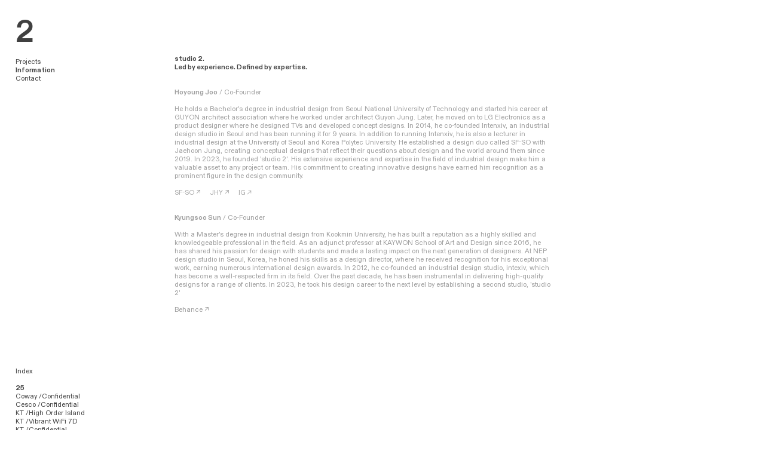

--- FILE ---
content_type: text/html; charset=UTF-8
request_url: https://studio2.kr/Information-1
body_size: 36781
content:
<!DOCTYPE html>
<!-- 

        Running on cargo.site

-->
<html lang="en" data-predefined-style="true" data-css-presets="true" data-css-preset data-typography-preset>
	<head>
<script>
				var __cargo_context__ = 'live';
				var __cargo_js_ver__ = 'c=2806793921';
				var __cargo_maint__ = false;
				
				
			</script>
					<meta http-equiv="X-UA-Compatible" content="IE=edge,chrome=1">
		<meta http-equiv="Content-Type" content="text/html; charset=utf-8">
		<meta name="viewport" content="initial-scale=1.0, maximum-scale=1.0, user-scalable=no">
		
			<meta name="robots" content="index,follow">
		<title>Information — studio2</title>
		<meta name="description" content="studio 2. Led by experience. Defined by expertise. Hoyoung Joo / Co-Founder He holds a Bachelor's degree in industrial design from Seoul...">
				<meta name="twitter:card" content="summary_large_image">
		<meta name="twitter:title" content="Information — studio2">
		<meta name="twitter:description" content="studio 2. Led by experience. Defined by expertise. Hoyoung Joo / Co-Founder He holds a Bachelor's degree in industrial design from Seoul...">
		<meta name="twitter:image" content="https://freight.cargo.site/w/1200/i/b6cf040e4a34bdb36bb1992028d1648f48000b7fcbff0d08f091f67789fdab87/unix2.jpeg">
		<meta property="og:locale" content="en_US">
		<meta property="og:title" content="Information — studio2">
		<meta property="og:description" content="studio 2. Led by experience. Defined by expertise. Hoyoung Joo / Co-Founder He holds a Bachelor's degree in industrial design from Seoul...">
		<meta property="og:url" content="https://studio2.kr/Information-1">
		<meta property="og:image" content="https://freight.cargo.site/w/1200/i/b6cf040e4a34bdb36bb1992028d1648f48000b7fcbff0d08f091f67789fdab87/unix2.jpeg">
		<meta property="og:type" content="website">

		<link rel="preconnect" href="https://static.cargo.site" crossorigin>
		<link rel="preconnect" href="https://freight.cargo.site" crossorigin>
				<link rel="preconnect" href="https://type.cargo.site" crossorigin>

		<!--<link rel="preload" href="https://static.cargo.site/assets/social/IconFont-Regular-0.9.3.woff2" as="font" type="font/woff" crossorigin>-->

		<meta name="description" content="Studio2 is a Seoul-based, award-winning industrial design studio led by designer Hoyoung Joo, making everyday life more meaningful through design. 서울 베이스 산업디자인 스튜디오 스튜디오투, 주호영 디자이너, 제품디자인, 인더스트리얼 디자인, 디자인 컨설팅.">

		<link href="https://freight.cargo.site/t/original/i/b04fb03ec66faf30fd2ff65b82e71f6df835dcd22d297361d4fcecfa90a18509/studio2.ico" rel="shortcut icon">
		<link href="https://studio2.kr/rss" rel="alternate" type="application/rss+xml" title="studio2 feed">

		<link href="https://studio2.kr/stylesheet?c=2806793921&1767752742" id="member_stylesheet" rel="stylesheet" type="text/css" />
<style id="">@font-face{font-family:Icons;src:url(https://static.cargo.site/assets/social/IconFont-Regular-0.9.3.woff2);unicode-range:U+E000-E15C,U+F0000,U+FE0E}@font-face{font-family:Icons;src:url(https://static.cargo.site/assets/social/IconFont-Regular-0.9.3.woff2);font-weight:240;unicode-range:U+E000-E15C,U+F0000,U+FE0E}@font-face{font-family:Icons;src:url(https://static.cargo.site/assets/social/IconFont-Regular-0.9.3.woff2);unicode-range:U+E000-E15C,U+F0000,U+FE0E;font-weight:400}@font-face{font-family:Icons;src:url(https://static.cargo.site/assets/social/IconFont-Regular-0.9.3.woff2);unicode-range:U+E000-E15C,U+F0000,U+FE0E;font-weight:600}@font-face{font-family:Icons;src:url(https://static.cargo.site/assets/social/IconFont-Regular-0.9.3.woff2);unicode-range:U+E000-E15C,U+F0000,U+FE0E;font-weight:800}@font-face{font-family:Icons;src:url(https://static.cargo.site/assets/social/IconFont-Regular-0.9.3.woff2);unicode-range:U+E000-E15C,U+F0000,U+FE0E;font-style:italic}@font-face{font-family:Icons;src:url(https://static.cargo.site/assets/social/IconFont-Regular-0.9.3.woff2);unicode-range:U+E000-E15C,U+F0000,U+FE0E;font-weight:200;font-style:italic}@font-face{font-family:Icons;src:url(https://static.cargo.site/assets/social/IconFont-Regular-0.9.3.woff2);unicode-range:U+E000-E15C,U+F0000,U+FE0E;font-weight:400;font-style:italic}@font-face{font-family:Icons;src:url(https://static.cargo.site/assets/social/IconFont-Regular-0.9.3.woff2);unicode-range:U+E000-E15C,U+F0000,U+FE0E;font-weight:600;font-style:italic}@font-face{font-family:Icons;src:url(https://static.cargo.site/assets/social/IconFont-Regular-0.9.3.woff2);unicode-range:U+E000-E15C,U+F0000,U+FE0E;font-weight:800;font-style:italic}body.iconfont-loading,body.iconfont-loading *{color:transparent!important}body{-moz-osx-font-smoothing:grayscale;-webkit-font-smoothing:antialiased;-webkit-text-size-adjust:none}body.no-scroll{overflow:hidden}/*!
 * Content
 */.page{word-wrap:break-word}:focus{outline:0}.pointer-events-none{pointer-events:none}.pointer-events-auto{pointer-events:auto}.pointer-events-none .page_content .audio-player,.pointer-events-none .page_content .shop_product,.pointer-events-none .page_content a,.pointer-events-none .page_content audio,.pointer-events-none .page_content button,.pointer-events-none .page_content details,.pointer-events-none .page_content iframe,.pointer-events-none .page_content img,.pointer-events-none .page_content input,.pointer-events-none .page_content video{pointer-events:auto}.pointer-events-none .page_content *>a,.pointer-events-none .page_content>a{position:relative}s *{text-transform:inherit}#toolset{position:fixed;bottom:10px;right:10px;z-index:8}.mobile #toolset,.template_site_inframe #toolset{display:none}#toolset a{display:block;height:24px;width:24px;margin:0;padding:0;text-decoration:none;background:rgba(0,0,0,.2)}#toolset a:hover{background:rgba(0,0,0,.8)}[data-adminview] #toolset a,[data-adminview] #toolset_admin a{background:rgba(0,0,0,.04);pointer-events:none;cursor:default}#toolset_admin a:active{background:rgba(0,0,0,.7)}#toolset_admin a svg>*{transform:scale(1.1) translate(0,-.5px);transform-origin:50% 50%}#toolset_admin a svg{pointer-events:none;width:100%!important;height:auto!important}#following-container{overflow:auto;-webkit-overflow-scrolling:touch}#following-container iframe{height:100%;width:100%;position:absolute;top:0;left:0;right:0;bottom:0}:root{--following-width:-400px;--following-animation-duration:450ms}@keyframes following-open{0%{transform:translateX(0)}100%{transform:translateX(var(--following-width))}}@keyframes following-open-inverse{0%{transform:translateX(0)}100%{transform:translateX(calc(-1 * var(--following-width)))}}@keyframes following-close{0%{transform:translateX(var(--following-width))}100%{transform:translateX(0)}}@keyframes following-close-inverse{0%{transform:translateX(calc(-1 * var(--following-width)))}100%{transform:translateX(0)}}body.animate-left{animation:following-open var(--following-animation-duration);animation-fill-mode:both;animation-timing-function:cubic-bezier(.24,1,.29,1)}#following-container.animate-left{animation:following-close-inverse var(--following-animation-duration);animation-fill-mode:both;animation-timing-function:cubic-bezier(.24,1,.29,1)}#following-container.animate-left #following-frame{animation:following-close var(--following-animation-duration);animation-fill-mode:both;animation-timing-function:cubic-bezier(.24,1,.29,1)}body.animate-right{animation:following-close var(--following-animation-duration);animation-fill-mode:both;animation-timing-function:cubic-bezier(.24,1,.29,1)}#following-container.animate-right{animation:following-open-inverse var(--following-animation-duration);animation-fill-mode:both;animation-timing-function:cubic-bezier(.24,1,.29,1)}#following-container.animate-right #following-frame{animation:following-open var(--following-animation-duration);animation-fill-mode:both;animation-timing-function:cubic-bezier(.24,1,.29,1)}.slick-slider{position:relative;display:block;-moz-box-sizing:border-box;box-sizing:border-box;-webkit-user-select:none;-moz-user-select:none;-ms-user-select:none;user-select:none;-webkit-touch-callout:none;-khtml-user-select:none;-ms-touch-action:pan-y;touch-action:pan-y;-webkit-tap-highlight-color:transparent}.slick-list{position:relative;display:block;overflow:hidden;margin:0;padding:0}.slick-list:focus{outline:0}.slick-list.dragging{cursor:pointer;cursor:hand}.slick-slider .slick-list,.slick-slider .slick-track{transform:translate3d(0,0,0);will-change:transform}.slick-track{position:relative;top:0;left:0;display:block}.slick-track:after,.slick-track:before{display:table;content:'';width:1px;height:1px;margin-top:-1px;margin-left:-1px}.slick-track:after{clear:both}.slick-loading .slick-track{visibility:hidden}.slick-slide{display:none;float:left;height:100%;min-height:1px}[dir=rtl] .slick-slide{float:right}.content .slick-slide img{display:inline-block}.content .slick-slide img:not(.image-zoom){cursor:pointer}.content .scrub .slick-list,.content .scrub .slick-slide img:not(.image-zoom){cursor:ew-resize}body.slideshow-scrub-dragging *{cursor:ew-resize!important}.content .slick-slide img:not([src]),.content .slick-slide img[src='']{width:100%;height:auto}.slick-slide.slick-loading img{display:none}.slick-slide.dragging img{pointer-events:none}.slick-initialized .slick-slide{display:block}.slick-loading .slick-slide{visibility:hidden}.slick-vertical .slick-slide{display:block;height:auto;border:1px solid transparent}.slick-arrow.slick-hidden{display:none}.slick-arrow{position:absolute;z-index:9;width:0;top:0;height:100%;cursor:pointer;will-change:opacity;-webkit-transition:opacity 333ms cubic-bezier(.4,0,.22,1);transition:opacity 333ms cubic-bezier(.4,0,.22,1)}.slick-arrow.hidden{opacity:0}.slick-arrow svg{position:absolute;width:36px;height:36px;top:0;left:0;right:0;bottom:0;margin:auto;transform:translate(.25px,.25px)}.slick-arrow svg.right-arrow{transform:translate(.25px,.25px) scaleX(-1)}.slick-arrow svg:active{opacity:.75}.slick-arrow svg .arrow-shape{fill:none!important;stroke:#fff;stroke-linecap:square}.slick-arrow svg .arrow-outline{fill:none!important;stroke-width:2.5px;stroke:rgba(0,0,0,.6);stroke-linecap:square}.slick-arrow.slick-next{right:0;text-align:right}.slick-next svg,.wallpaper-navigation .slick-next svg{margin-right:10px}.mobile .slick-next svg{margin-right:10px}.slick-arrow.slick-prev{text-align:left}.slick-prev svg,.wallpaper-navigation .slick-prev svg{margin-left:10px}.mobile .slick-prev svg{margin-left:10px}.loading_animation{display:none;vertical-align:middle;z-index:15;line-height:0;pointer-events:none;border-radius:100%}.loading_animation.hidden{display:none}.loading_animation.pulsing{opacity:0;display:inline-block;animation-delay:.1s;-webkit-animation-delay:.1s;-moz-animation-delay:.1s;animation-duration:12s;animation-iteration-count:infinite;animation:fade-pulse-in .5s ease-in-out;-moz-animation:fade-pulse-in .5s ease-in-out;-webkit-animation:fade-pulse-in .5s ease-in-out;-webkit-animation-fill-mode:forwards;-moz-animation-fill-mode:forwards;animation-fill-mode:forwards}.loading_animation.pulsing.no-delay{animation-delay:0s;-webkit-animation-delay:0s;-moz-animation-delay:0s}.loading_animation div{border-radius:100%}.loading_animation div svg{max-width:100%;height:auto}.loading_animation div,.loading_animation div svg{width:20px;height:20px}.loading_animation.full-width svg{width:100%;height:auto}.loading_animation.full-width.big svg{width:100px;height:100px}.loading_animation div svg>*{fill:#ccc}.loading_animation div{-webkit-animation:spin-loading 12s ease-out;-webkit-animation-iteration-count:infinite;-moz-animation:spin-loading 12s ease-out;-moz-animation-iteration-count:infinite;animation:spin-loading 12s ease-out;animation-iteration-count:infinite}.loading_animation.hidden{display:none}[data-backdrop] .loading_animation{position:absolute;top:15px;left:15px;z-index:99}.loading_animation.position-absolute.middle{top:calc(50% - 10px);left:calc(50% - 10px)}.loading_animation.position-absolute.topleft{top:0;left:0}.loading_animation.position-absolute.middleright{top:calc(50% - 10px);right:1rem}.loading_animation.position-absolute.middleleft{top:calc(50% - 10px);left:1rem}.loading_animation.gray div svg>*{fill:#999}.loading_animation.gray-dark div svg>*{fill:#666}.loading_animation.gray-darker div svg>*{fill:#555}.loading_animation.gray-light div svg>*{fill:#ccc}.loading_animation.white div svg>*{fill:rgba(255,255,255,.85)}.loading_animation.blue div svg>*{fill:#698fff}.loading_animation.inline{display:inline-block;margin-bottom:.5ex}.loading_animation.inline.left{margin-right:.5ex}@-webkit-keyframes fade-pulse-in{0%{opacity:0}50%{opacity:.5}100%{opacity:1}}@-moz-keyframes fade-pulse-in{0%{opacity:0}50%{opacity:.5}100%{opacity:1}}@keyframes fade-pulse-in{0%{opacity:0}50%{opacity:.5}100%{opacity:1}}@-webkit-keyframes pulsate{0%{opacity:1}50%{opacity:0}100%{opacity:1}}@-moz-keyframes pulsate{0%{opacity:1}50%{opacity:0}100%{opacity:1}}@keyframes pulsate{0%{opacity:1}50%{opacity:0}100%{opacity:1}}@-webkit-keyframes spin-loading{0%{transform:rotate(0)}9%{transform:rotate(1050deg)}18%{transform:rotate(-1090deg)}20%{transform:rotate(-1080deg)}23%{transform:rotate(-1080deg)}28%{transform:rotate(-1095deg)}29%{transform:rotate(-1065deg)}34%{transform:rotate(-1080deg)}35%{transform:rotate(-1050deg)}40%{transform:rotate(-1065deg)}41%{transform:rotate(-1035deg)}44%{transform:rotate(-1035deg)}47%{transform:rotate(-2160deg)}50%{transform:rotate(-2160deg)}56%{transform:rotate(45deg)}60%{transform:rotate(45deg)}80%{transform:rotate(6120deg)}100%{transform:rotate(0)}}@keyframes spin-loading{0%{transform:rotate(0)}9%{transform:rotate(1050deg)}18%{transform:rotate(-1090deg)}20%{transform:rotate(-1080deg)}23%{transform:rotate(-1080deg)}28%{transform:rotate(-1095deg)}29%{transform:rotate(-1065deg)}34%{transform:rotate(-1080deg)}35%{transform:rotate(-1050deg)}40%{transform:rotate(-1065deg)}41%{transform:rotate(-1035deg)}44%{transform:rotate(-1035deg)}47%{transform:rotate(-2160deg)}50%{transform:rotate(-2160deg)}56%{transform:rotate(45deg)}60%{transform:rotate(45deg)}80%{transform:rotate(6120deg)}100%{transform:rotate(0)}}[grid-row]{align-items:flex-start;box-sizing:border-box;display:-webkit-box;display:-webkit-flex;display:-ms-flexbox;display:flex;-webkit-flex-wrap:wrap;-ms-flex-wrap:wrap;flex-wrap:wrap}[grid-col]{box-sizing:border-box}[grid-row] [grid-col].empty:after{content:"\0000A0";cursor:text}body.mobile[data-adminview=content-editproject] [grid-row] [grid-col].empty:after{display:none}[grid-col=auto]{-webkit-box-flex:1;-webkit-flex:1;-ms-flex:1;flex:1}[grid-col=x12]{width:100%}[grid-col=x11]{width:50%}[grid-col=x10]{width:33.33%}[grid-col=x9]{width:25%}[grid-col=x8]{width:20%}[grid-col=x7]{width:16.666666667%}[grid-col=x6]{width:14.285714286%}[grid-col=x5]{width:12.5%}[grid-col=x4]{width:11.111111111%}[grid-col=x3]{width:10%}[grid-col=x2]{width:9.090909091%}[grid-col=x1]{width:8.333333333%}[grid-col="1"]{width:8.33333%}[grid-col="2"]{width:16.66667%}[grid-col="3"]{width:25%}[grid-col="4"]{width:33.33333%}[grid-col="5"]{width:41.66667%}[grid-col="6"]{width:50%}[grid-col="7"]{width:58.33333%}[grid-col="8"]{width:66.66667%}[grid-col="9"]{width:75%}[grid-col="10"]{width:83.33333%}[grid-col="11"]{width:91.66667%}[grid-col="12"]{width:100%}body.mobile [grid-responsive] [grid-col]{width:100%;-webkit-box-flex:none;-webkit-flex:none;-ms-flex:none;flex:none}[data-ce-host=true][contenteditable=true] [grid-pad]{pointer-events:none}[data-ce-host=true][contenteditable=true] [grid-pad]>*{pointer-events:auto}[grid-pad="0"]{padding:0}[grid-pad="0.25"]{padding:.125rem}[grid-pad="0.5"]{padding:.25rem}[grid-pad="0.75"]{padding:.375rem}[grid-pad="1"]{padding:.5rem}[grid-pad="1.25"]{padding:.625rem}[grid-pad="1.5"]{padding:.75rem}[grid-pad="1.75"]{padding:.875rem}[grid-pad="2"]{padding:1rem}[grid-pad="2.5"]{padding:1.25rem}[grid-pad="3"]{padding:1.5rem}[grid-pad="3.5"]{padding:1.75rem}[grid-pad="4"]{padding:2rem}[grid-pad="5"]{padding:2.5rem}[grid-pad="6"]{padding:3rem}[grid-pad="7"]{padding:3.5rem}[grid-pad="8"]{padding:4rem}[grid-pad="9"]{padding:4.5rem}[grid-pad="10"]{padding:5rem}[grid-gutter="0"]{margin:0}[grid-gutter="0.5"]{margin:-.25rem}[grid-gutter="1"]{margin:-.5rem}[grid-gutter="1.5"]{margin:-.75rem}[grid-gutter="2"]{margin:-1rem}[grid-gutter="2.5"]{margin:-1.25rem}[grid-gutter="3"]{margin:-1.5rem}[grid-gutter="3.5"]{margin:-1.75rem}[grid-gutter="4"]{margin:-2rem}[grid-gutter="5"]{margin:-2.5rem}[grid-gutter="6"]{margin:-3rem}[grid-gutter="7"]{margin:-3.5rem}[grid-gutter="8"]{margin:-4rem}[grid-gutter="10"]{margin:-5rem}[grid-gutter="12"]{margin:-6rem}[grid-gutter="14"]{margin:-7rem}[grid-gutter="16"]{margin:-8rem}[grid-gutter="18"]{margin:-9rem}[grid-gutter="20"]{margin:-10rem}small{max-width:100%;text-decoration:inherit}img:not([src]),img[src='']{outline:1px solid rgba(177,177,177,.4);outline-offset:-1px;content:url([data-uri])}img.image-zoom{cursor:-webkit-zoom-in;cursor:-moz-zoom-in;cursor:zoom-in}#imprimatur{color:#333;font-size:10px;font-family:-apple-system,BlinkMacSystemFont,"Segoe UI",Roboto,Oxygen,Ubuntu,Cantarell,"Open Sans","Helvetica Neue",sans-serif,"Sans Serif",Icons;/*!System*/position:fixed;opacity:.3;right:-28px;bottom:160px;transform:rotate(270deg);-ms-transform:rotate(270deg);-webkit-transform:rotate(270deg);z-index:8;text-transform:uppercase;color:#999;opacity:.5;padding-bottom:2px;text-decoration:none}.mobile #imprimatur{display:none}bodycopy cargo-link a{font-family:-apple-system,BlinkMacSystemFont,"Segoe UI",Roboto,Oxygen,Ubuntu,Cantarell,"Open Sans","Helvetica Neue",sans-serif,"Sans Serif",Icons;/*!System*/font-size:12px;font-style:normal;font-weight:400;transform:rotate(270deg);text-decoration:none;position:fixed!important;right:-27px;bottom:100px;text-decoration:none;letter-spacing:normal;background:0 0;border:0;border-bottom:0;outline:0}/*! PhotoSwipe Default UI CSS by Dmitry Semenov | photoswipe.com | MIT license */.pswp--has_mouse .pswp__button--arrow--left,.pswp--has_mouse .pswp__button--arrow--right,.pswp__ui{visibility:visible}.pswp--minimal--dark .pswp__top-bar,.pswp__button{background:0 0}.pswp,.pswp__bg,.pswp__container,.pswp__img--placeholder,.pswp__zoom-wrap,.quick-view-navigation{-webkit-backface-visibility:hidden}.pswp__button{cursor:pointer;opacity:1;-webkit-appearance:none;transition:opacity .2s;-webkit-box-shadow:none;box-shadow:none}.pswp__button-close>svg{top:10px;right:10px;margin-left:auto}.pswp--touch .quick-view-navigation{display:none}.pswp__ui{-webkit-font-smoothing:auto;opacity:1;z-index:1550}.quick-view-navigation{will-change:opacity;-webkit-transition:opacity 333ms cubic-bezier(.4,0,.22,1);transition:opacity 333ms cubic-bezier(.4,0,.22,1)}.quick-view-navigation .pswp__group .pswp__button{pointer-events:auto}.pswp__button>svg{position:absolute;width:36px;height:36px}.quick-view-navigation .pswp__group:active svg{opacity:.75}.pswp__button svg .shape-shape{fill:#fff}.pswp__button svg .shape-outline{fill:#000}.pswp__button-prev>svg{top:0;bottom:0;left:10px;margin:auto}.pswp__button-next>svg{top:0;bottom:0;right:10px;margin:auto}.quick-view-navigation .pswp__group .pswp__button-prev{position:absolute;left:0;top:0;width:0;height:100%}.quick-view-navigation .pswp__group .pswp__button-next{position:absolute;right:0;top:0;width:0;height:100%}.quick-view-navigation .close-button,.quick-view-navigation .left-arrow,.quick-view-navigation .right-arrow{transform:translate(.25px,.25px)}.quick-view-navigation .right-arrow{transform:translate(.25px,.25px) scaleX(-1)}.pswp__button svg .shape-outline{fill:transparent!important;stroke:#000;stroke-width:2.5px;stroke-linecap:square}.pswp__button svg .shape-shape{fill:transparent!important;stroke:#fff;stroke-width:1.5px;stroke-linecap:square}.pswp__bg,.pswp__scroll-wrap,.pswp__zoom-wrap{width:100%;position:absolute}.quick-view-navigation .pswp__group .pswp__button-close{margin:0}.pswp__container,.pswp__item,.pswp__zoom-wrap{right:0;bottom:0;top:0;position:absolute;left:0}.pswp__ui--hidden .pswp__button{opacity:.001}.pswp__ui--hidden .pswp__button,.pswp__ui--hidden .pswp__button *{pointer-events:none}.pswp .pswp__ui.pswp__ui--displaynone{display:none}.pswp__element--disabled{display:none!important}/*! PhotoSwipe main CSS by Dmitry Semenov | photoswipe.com | MIT license */.pswp{position:fixed;display:none;height:100%;width:100%;top:0;left:0;right:0;bottom:0;margin:auto;-ms-touch-action:none;touch-action:none;z-index:9999999;-webkit-text-size-adjust:100%;line-height:initial;letter-spacing:initial;outline:0}.pswp img{max-width:none}.pswp--zoom-disabled .pswp__img{cursor:default!important}.pswp--animate_opacity{opacity:.001;will-change:opacity;-webkit-transition:opacity 333ms cubic-bezier(.4,0,.22,1);transition:opacity 333ms cubic-bezier(.4,0,.22,1)}.pswp--open{display:block}.pswp--zoom-allowed .pswp__img{cursor:-webkit-zoom-in;cursor:-moz-zoom-in;cursor:zoom-in}.pswp--zoomed-in .pswp__img{cursor:-webkit-grab;cursor:-moz-grab;cursor:grab}.pswp--dragging .pswp__img{cursor:-webkit-grabbing;cursor:-moz-grabbing;cursor:grabbing}.pswp__bg{left:0;top:0;height:100%;opacity:0;transform:translateZ(0);will-change:opacity}.pswp__scroll-wrap{left:0;top:0;height:100%}.pswp__container,.pswp__zoom-wrap{-ms-touch-action:none;touch-action:none}.pswp__container,.pswp__img{-webkit-user-select:none;-moz-user-select:none;-ms-user-select:none;user-select:none;-webkit-tap-highlight-color:transparent;-webkit-touch-callout:none}.pswp__zoom-wrap{-webkit-transform-origin:left top;-ms-transform-origin:left top;transform-origin:left top;-webkit-transition:-webkit-transform 222ms cubic-bezier(.4,0,.22,1);transition:transform 222ms cubic-bezier(.4,0,.22,1)}.pswp__bg{-webkit-transition:opacity 222ms cubic-bezier(.4,0,.22,1);transition:opacity 222ms cubic-bezier(.4,0,.22,1)}.pswp--animated-in .pswp__bg,.pswp--animated-in .pswp__zoom-wrap{-webkit-transition:none;transition:none}.pswp--hide-overflow .pswp__scroll-wrap,.pswp--hide-overflow.pswp{overflow:hidden}.pswp__img{position:absolute;width:auto;height:auto;top:0;left:0}.pswp__img--placeholder--blank{background:#222}.pswp--ie .pswp__img{width:100%!important;height:auto!important;left:0;top:0}.pswp__ui--idle{opacity:0}.pswp__error-msg{position:absolute;left:0;top:50%;width:100%;text-align:center;font-size:14px;line-height:16px;margin-top:-8px;color:#ccc}.pswp__error-msg a{color:#ccc;text-decoration:underline}.pswp__error-msg{font-family:-apple-system,BlinkMacSystemFont,"Segoe UI",Roboto,Oxygen,Ubuntu,Cantarell,"Open Sans","Helvetica Neue",sans-serif}.quick-view.mouse-down .iframe-item{pointer-events:none!important}.quick-view-caption-positioner{pointer-events:none;width:100%;height:100%}.quick-view-caption-wrapper{margin:auto;position:absolute;bottom:0;left:0;right:0}.quick-view-horizontal-align-left .quick-view-caption-wrapper{margin-left:0}.quick-view-horizontal-align-right .quick-view-caption-wrapper{margin-right:0}[data-quick-view-caption]{transition:.1s opacity ease-in-out;position:absolute;bottom:0;left:0;right:0}.quick-view-horizontal-align-left [data-quick-view-caption]{text-align:left}.quick-view-horizontal-align-right [data-quick-view-caption]{text-align:right}.quick-view-caption{transition:.1s opacity ease-in-out}.quick-view-caption>*{display:inline-block}.quick-view-caption *{pointer-events:auto}.quick-view-caption.hidden{opacity:0}.shop_product .dropdown_wrapper{flex:0 0 100%;position:relative}.shop_product select{appearance:none;-moz-appearance:none;-webkit-appearance:none;outline:0;-webkit-font-smoothing:antialiased;-moz-osx-font-smoothing:grayscale;cursor:pointer;border-radius:0;white-space:nowrap;overflow:hidden!important;text-overflow:ellipsis}.shop_product select.dropdown::-ms-expand{display:none}.shop_product a{cursor:pointer;border-bottom:none;text-decoration:none}.shop_product a.out-of-stock{pointer-events:none}body.audio-player-dragging *{cursor:ew-resize!important}.audio-player{display:inline-flex;flex:1 0 calc(100% - 2px);width:calc(100% - 2px)}.audio-player .button{height:100%;flex:0 0 3.3rem;display:flex}.audio-player .separator{left:3.3rem;height:100%}.audio-player .buffer{width:0%;height:100%;transition:left .3s linear,width .3s linear}.audio-player.seeking .buffer{transition:left 0s,width 0s}.audio-player.seeking{user-select:none;-webkit-user-select:none;cursor:ew-resize}.audio-player.seeking *{user-select:none;-webkit-user-select:none;cursor:ew-resize}.audio-player .bar{overflow:hidden;display:flex;justify-content:space-between;align-content:center;flex-grow:1}.audio-player .progress{width:0%;height:100%;transition:width .3s linear}.audio-player.seeking .progress{transition:width 0s}.audio-player .pause,.audio-player .play{cursor:pointer;height:100%}.audio-player .note-icon{margin:auto 0;order:2;flex:0 1 auto}.audio-player .title{white-space:nowrap;overflow:hidden;text-overflow:ellipsis;pointer-events:none;user-select:none;padding:.5rem 0 .5rem 1rem;margin:auto auto auto 0;flex:0 3 auto;min-width:0;width:100%}.audio-player .total-time{flex:0 1 auto;margin:auto 0}.audio-player .current-time,.audio-player .play-text{flex:0 1 auto;margin:auto 0}.audio-player .stream-anim{user-select:none;margin:auto auto auto 0}.audio-player .stream-anim span{display:inline-block}.audio-player .buffer,.audio-player .current-time,.audio-player .note-svg,.audio-player .play-text,.audio-player .separator,.audio-player .total-time{user-select:none;pointer-events:none}.audio-player .buffer,.audio-player .play-text,.audio-player .progress{position:absolute}.audio-player,.audio-player .bar,.audio-player .button,.audio-player .current-time,.audio-player .note-icon,.audio-player .pause,.audio-player .play,.audio-player .total-time{position:relative}body.mobile .audio-player,body.mobile .audio-player *{-webkit-touch-callout:none}#standalone-admin-frame{border:0;width:400px;position:absolute;right:0;top:0;height:100vh;z-index:99}body[standalone-admin=true] #standalone-admin-frame{transform:translate(0,0)}body[standalone-admin=true] .main_container{width:calc(100% - 400px)}body[standalone-admin=false] #standalone-admin-frame{transform:translate(100%,0)}body[standalone-admin=false] .main_container{width:100%}.toggle_standaloneAdmin{position:fixed;top:0;right:400px;height:40px;width:40px;z-index:999;cursor:pointer;background-color:rgba(0,0,0,.4)}.toggle_standaloneAdmin:active{opacity:.7}body[standalone-admin=false] .toggle_standaloneAdmin{right:0}.toggle_standaloneAdmin *{color:#fff;fill:#fff}.toggle_standaloneAdmin svg{padding:6px;width:100%;height:100%;opacity:.85}body[standalone-admin=false] .toggle_standaloneAdmin #close,body[standalone-admin=true] .toggle_standaloneAdmin #backdropsettings{display:none}.toggle_standaloneAdmin>div{width:100%;height:100%}#admin_toggle_button{position:fixed;top:50%;transform:translate(0,-50%);right:400px;height:36px;width:12px;z-index:999;cursor:pointer;background-color:rgba(0,0,0,.09);padding-left:2px;margin-right:5px}#admin_toggle_button .bar{content:'';background:rgba(0,0,0,.09);position:fixed;width:5px;bottom:0;top:0;z-index:10}#admin_toggle_button:active{background:rgba(0,0,0,.065)}#admin_toggle_button *{color:#fff;fill:#fff}#admin_toggle_button svg{padding:0;width:16px;height:36px;margin-left:1px;opacity:1}#admin_toggle_button svg *{fill:#fff;opacity:1}#admin_toggle_button[data-state=closed] .toggle_admin_close{display:none}#admin_toggle_button[data-state=closed],#admin_toggle_button[data-state=closed] .toggle_admin_open{width:20px;cursor:pointer;margin:0}#admin_toggle_button[data-state=closed] svg{margin-left:2px}#admin_toggle_button[data-state=open] .toggle_admin_open{display:none}select,select *{text-rendering:auto!important}b b{font-weight:inherit}*{-webkit-box-sizing:border-box;-moz-box-sizing:border-box;box-sizing:border-box}customhtml>*{position:relative;z-index:10}body,html{min-height:100vh;margin:0;padding:0}html{touch-action:manipulation;position:relative;background-color:#fff}.main_container{min-height:100vh;width:100%;overflow:hidden}.container{display:-webkit-box;display:-webkit-flex;display:-moz-box;display:-ms-flexbox;display:flex;-webkit-flex-wrap:wrap;-moz-flex-wrap:wrap;-ms-flex-wrap:wrap;flex-wrap:wrap;max-width:100%;width:100%;overflow:visible}.container{align-items:flex-start;-webkit-align-items:flex-start}.page{z-index:2}.page ul li>text-limit{display:block}.content,.content_container,.pinned{-webkit-flex:1 0 auto;-moz-flex:1 0 auto;-ms-flex:1 0 auto;flex:1 0 auto;max-width:100%}.content_container{width:100%}.content_container.full_height{min-height:100vh}.page_background{position:absolute;top:0;left:0;width:100%;height:100%}.page_container{position:relative;overflow:visible;width:100%}.backdrop{position:absolute;top:0;z-index:1;width:100%;height:100%;max-height:100vh}.backdrop>div{position:absolute;top:0;left:0;width:100%;height:100%;-webkit-backface-visibility:hidden;backface-visibility:hidden;transform:translate3d(0,0,0);contain:strict}[data-backdrop].backdrop>div[data-overflowing]{max-height:100vh;position:absolute;top:0;left:0}body.mobile [split-responsive]{display:flex;flex-direction:column}body.mobile [split-responsive] .container{width:100%;order:2}body.mobile [split-responsive] .backdrop{position:relative;height:50vh;width:100%;order:1}body.mobile [split-responsive] [data-auxiliary].backdrop{position:absolute;height:50vh;width:100%;order:1}.page{position:relative;z-index:2}img[data-align=left]{float:left}img[data-align=right]{float:right}[data-rotation]{transform-origin:center center}.content .page_content:not([contenteditable=true]) [data-draggable]{pointer-events:auto!important;backface-visibility:hidden}.preserve-3d{-moz-transform-style:preserve-3d;transform-style:preserve-3d}.content .page_content:not([contenteditable=true]) [data-draggable] iframe{pointer-events:none!important}.dragging-active iframe{pointer-events:none!important}.content .page_content:not([contenteditable=true]) [data-draggable]:active{opacity:1}.content .scroll-transition-fade{transition:transform 1s ease-in-out,opacity .8s ease-in-out}.content .scroll-transition-fade.below-viewport{opacity:0;transform:translateY(40px)}.mobile.full_width .page_container:not([split-layout]) .container_width{width:100%}[data-view=pinned_bottom] .bottom_pin_invisibility{visibility:hidden}.pinned{position:relative;width:100%}.pinned .page_container.accommodate:not(.fixed):not(.overlay){z-index:2}.pinned .page_container.overlay{position:absolute;z-index:4}.pinned .page_container.overlay.fixed{position:fixed}.pinned .page_container.overlay.fixed .page{max-height:100vh;-webkit-overflow-scrolling:touch}.pinned .page_container.overlay.fixed .page.allow-scroll{overflow-y:auto;overflow-x:hidden}.pinned .page_container.overlay.fixed .page.allow-scroll{align-items:flex-start;-webkit-align-items:flex-start}.pinned .page_container .page.allow-scroll::-webkit-scrollbar{width:0;background:0 0;display:none}.pinned.pinned_top .page_container.overlay{left:0;top:0}.pinned.pinned_bottom .page_container.overlay{left:0;bottom:0}div[data-container=set]:empty{margin-top:1px}.thumbnails{position:relative;z-index:1}[thumbnails=grid]{align-items:baseline}[thumbnails=justify] .thumbnail{box-sizing:content-box}[thumbnails][data-padding-zero] .thumbnail{margin-bottom:-1px}[thumbnails=montessori] .thumbnail{pointer-events:auto;position:absolute}[thumbnails] .thumbnail>a{display:block;text-decoration:none}[thumbnails=montessori]{height:0}[thumbnails][data-resizing],[thumbnails][data-resizing] *{cursor:nwse-resize}[thumbnails] .thumbnail .resize-handle{cursor:nwse-resize;width:26px;height:26px;padding:5px;position:absolute;opacity:.75;right:-1px;bottom:-1px;z-index:100}[thumbnails][data-resizing] .resize-handle{display:none}[thumbnails] .thumbnail .resize-handle svg{position:absolute;top:0;left:0}[thumbnails] .thumbnail .resize-handle:hover{opacity:1}[data-can-move].thumbnail .resize-handle svg .resize_path_outline{fill:#fff}[data-can-move].thumbnail .resize-handle svg .resize_path{fill:#000}[thumbnails=montessori] .thumbnail_sizer{height:0;width:100%;position:relative;padding-bottom:100%;pointer-events:none}[thumbnails] .thumbnail img{display:block;min-height:3px;margin-bottom:0}[thumbnails] .thumbnail img:not([src]),img[src=""]{margin:0!important;width:100%;min-height:3px;height:100%!important;position:absolute}[aspect-ratio="1x1"].thumb_image{height:0;padding-bottom:100%;overflow:hidden}[aspect-ratio="4x3"].thumb_image{height:0;padding-bottom:75%;overflow:hidden}[aspect-ratio="16x9"].thumb_image{height:0;padding-bottom:56.25%;overflow:hidden}[thumbnails] .thumb_image{width:100%;position:relative}[thumbnails][thumbnail-vertical-align=top]{align-items:flex-start}[thumbnails][thumbnail-vertical-align=middle]{align-items:center}[thumbnails][thumbnail-vertical-align=bottom]{align-items:baseline}[thumbnails][thumbnail-horizontal-align=left]{justify-content:flex-start}[thumbnails][thumbnail-horizontal-align=middle]{justify-content:center}[thumbnails][thumbnail-horizontal-align=right]{justify-content:flex-end}.thumb_image.default_image>svg{position:absolute;top:0;left:0;bottom:0;right:0;width:100%;height:100%}.thumb_image.default_image{outline:1px solid #ccc;outline-offset:-1px;position:relative}.mobile.full_width [data-view=Thumbnail] .thumbnails_width{width:100%}.content [data-draggable] a:active,.content [data-draggable] img:active{opacity:initial}.content .draggable-dragging{opacity:initial}[data-draggable].draggable_visible{visibility:visible}[data-draggable].draggable_hidden{visibility:hidden}.gallery_card [data-draggable],.marquee [data-draggable]{visibility:inherit}[data-draggable]{visibility:visible;background-color:rgba(0,0,0,.003)}#site_menu_panel_container .image-gallery:not(.initialized){height:0;padding-bottom:100%;min-height:initial}.image-gallery:not(.initialized){min-height:100vh;visibility:hidden;width:100%}.image-gallery .gallery_card img{display:block;width:100%;height:auto}.image-gallery .gallery_card{transform-origin:center}.image-gallery .gallery_card.dragging{opacity:.1;transform:initial!important}.image-gallery:not([image-gallery=slideshow]) .gallery_card iframe:only-child,.image-gallery:not([image-gallery=slideshow]) .gallery_card video:only-child{width:100%;height:100%;top:0;left:0;position:absolute}.image-gallery[image-gallery=slideshow] .gallery_card video[muted][autoplay]:not([controls]),.image-gallery[image-gallery=slideshow] .gallery_card video[muted][data-autoplay]:not([controls]){pointer-events:none}.image-gallery [image-gallery-pad="0"] video:only-child{object-fit:cover;height:calc(100% + 1px)}div.image-gallery>a,div.image-gallery>iframe,div.image-gallery>img,div.image-gallery>video{display:none}[image-gallery-row]{align-items:flex-start;box-sizing:border-box;display:-webkit-box;display:-webkit-flex;display:-ms-flexbox;display:flex;-webkit-flex-wrap:wrap;-ms-flex-wrap:wrap;flex-wrap:wrap}.image-gallery .gallery_card_image{width:100%;position:relative}[data-predefined-style=true] .image-gallery a.gallery_card{display:block;border:none}[image-gallery-col]{box-sizing:border-box}[image-gallery-col=x12]{width:100%}[image-gallery-col=x11]{width:50%}[image-gallery-col=x10]{width:33.33%}[image-gallery-col=x9]{width:25%}[image-gallery-col=x8]{width:20%}[image-gallery-col=x7]{width:16.666666667%}[image-gallery-col=x6]{width:14.285714286%}[image-gallery-col=x5]{width:12.5%}[image-gallery-col=x4]{width:11.111111111%}[image-gallery-col=x3]{width:10%}[image-gallery-col=x2]{width:9.090909091%}[image-gallery-col=x1]{width:8.333333333%}.content .page_content [image-gallery-pad].image-gallery{pointer-events:none}.content .page_content [image-gallery-pad].image-gallery .gallery_card_image>*,.content .page_content [image-gallery-pad].image-gallery .gallery_image_caption{pointer-events:auto}.content .page_content [image-gallery-pad="0"]{padding:0}.content .page_content [image-gallery-pad="0.25"]{padding:.125rem}.content .page_content [image-gallery-pad="0.5"]{padding:.25rem}.content .page_content [image-gallery-pad="0.75"]{padding:.375rem}.content .page_content [image-gallery-pad="1"]{padding:.5rem}.content .page_content [image-gallery-pad="1.25"]{padding:.625rem}.content .page_content [image-gallery-pad="1.5"]{padding:.75rem}.content .page_content [image-gallery-pad="1.75"]{padding:.875rem}.content .page_content [image-gallery-pad="2"]{padding:1rem}.content .page_content [image-gallery-pad="2.5"]{padding:1.25rem}.content .page_content [image-gallery-pad="3"]{padding:1.5rem}.content .page_content [image-gallery-pad="3.5"]{padding:1.75rem}.content .page_content [image-gallery-pad="4"]{padding:2rem}.content .page_content [image-gallery-pad="5"]{padding:2.5rem}.content .page_content [image-gallery-pad="6"]{padding:3rem}.content .page_content [image-gallery-pad="7"]{padding:3.5rem}.content .page_content [image-gallery-pad="8"]{padding:4rem}.content .page_content [image-gallery-pad="9"]{padding:4.5rem}.content .page_content [image-gallery-pad="10"]{padding:5rem}.content .page_content [image-gallery-gutter="0"]{margin:0}.content .page_content [image-gallery-gutter="0.5"]{margin:-.25rem}.content .page_content [image-gallery-gutter="1"]{margin:-.5rem}.content .page_content [image-gallery-gutter="1.5"]{margin:-.75rem}.content .page_content [image-gallery-gutter="2"]{margin:-1rem}.content .page_content [image-gallery-gutter="2.5"]{margin:-1.25rem}.content .page_content [image-gallery-gutter="3"]{margin:-1.5rem}.content .page_content [image-gallery-gutter="3.5"]{margin:-1.75rem}.content .page_content [image-gallery-gutter="4"]{margin:-2rem}.content .page_content [image-gallery-gutter="5"]{margin:-2.5rem}.content .page_content [image-gallery-gutter="6"]{margin:-3rem}.content .page_content [image-gallery-gutter="7"]{margin:-3.5rem}.content .page_content [image-gallery-gutter="8"]{margin:-4rem}.content .page_content [image-gallery-gutter="10"]{margin:-5rem}.content .page_content [image-gallery-gutter="12"]{margin:-6rem}.content .page_content [image-gallery-gutter="14"]{margin:-7rem}.content .page_content [image-gallery-gutter="16"]{margin:-8rem}.content .page_content [image-gallery-gutter="18"]{margin:-9rem}.content .page_content [image-gallery-gutter="20"]{margin:-10rem}[image-gallery=slideshow]:not(.initialized)>*{min-height:1px;opacity:0;min-width:100%}[image-gallery=slideshow][data-constrained-by=height] [image-gallery-vertical-align].slick-track{align-items:flex-start}[image-gallery=slideshow] img.image-zoom:active{opacity:initial}[image-gallery=slideshow].slick-initialized .gallery_card{pointer-events:none}[image-gallery=slideshow].slick-initialized .gallery_card.slick-current{pointer-events:auto}[image-gallery=slideshow] .gallery_card:not(.has_caption){line-height:0}.content .page_content [image-gallery=slideshow].image-gallery>*{pointer-events:auto}.content [image-gallery=slideshow].image-gallery.slick-initialized .gallery_card{overflow:hidden;margin:0;display:flex;flex-flow:row wrap;flex-shrink:0}.content [image-gallery=slideshow].image-gallery.slick-initialized .gallery_card.slick-current{overflow:visible}[image-gallery=slideshow] .gallery_image_caption{opacity:1;transition:opacity .3s;-webkit-transition:opacity .3s;width:100%;margin-left:auto;margin-right:auto;clear:both}[image-gallery-horizontal-align=left] .gallery_image_caption{text-align:left}[image-gallery-horizontal-align=middle] .gallery_image_caption{text-align:center}[image-gallery-horizontal-align=right] .gallery_image_caption{text-align:right}[image-gallery=slideshow][data-slideshow-in-transition] .gallery_image_caption{opacity:0;transition:opacity .3s;-webkit-transition:opacity .3s}[image-gallery=slideshow] .gallery_card_image{width:initial;margin:0;display:inline-block}[image-gallery=slideshow] .gallery_card img{margin:0;display:block}[image-gallery=slideshow][data-exploded]{align-items:flex-start;box-sizing:border-box;display:-webkit-box;display:-webkit-flex;display:-ms-flexbox;display:flex;-webkit-flex-wrap:wrap;-ms-flex-wrap:wrap;flex-wrap:wrap;justify-content:flex-start;align-content:flex-start}[image-gallery=slideshow][data-exploded] .gallery_card{padding:1rem;width:16.666%}[image-gallery=slideshow][data-exploded] .gallery_card_image{height:0;display:block;width:100%}[image-gallery=grid]{align-items:baseline}[image-gallery=grid] .gallery_card.has_caption .gallery_card_image{display:block}[image-gallery=grid] [image-gallery-pad="0"].gallery_card{margin-bottom:-1px}[image-gallery=grid] .gallery_card img{margin:0}[image-gallery=columns] .gallery_card img{margin:0}[image-gallery=justify]{align-items:flex-start}[image-gallery=justify] .gallery_card img{margin:0}[image-gallery=montessori][image-gallery-row]{display:block}[image-gallery=montessori] a.gallery_card,[image-gallery=montessori] div.gallery_card{position:absolute;pointer-events:auto}[image-gallery=montessori][data-can-move] .gallery_card,[image-gallery=montessori][data-can-move] .gallery_card .gallery_card_image,[image-gallery=montessori][data-can-move] .gallery_card .gallery_card_image>*{cursor:move}[image-gallery=montessori]{position:relative;height:0}[image-gallery=freeform] .gallery_card{position:relative}[image-gallery=freeform] [image-gallery-pad="0"].gallery_card{margin-bottom:-1px}[image-gallery-vertical-align]{display:flex;flex-flow:row wrap}[image-gallery-vertical-align].slick-track{display:flex;flex-flow:row nowrap}.image-gallery .slick-list{margin-bottom:-.3px}[image-gallery-vertical-align=top]{align-content:flex-start;align-items:flex-start}[image-gallery-vertical-align=middle]{align-items:center;align-content:center}[image-gallery-vertical-align=bottom]{align-content:flex-end;align-items:flex-end}[image-gallery-horizontal-align=left]{justify-content:flex-start}[image-gallery-horizontal-align=middle]{justify-content:center}[image-gallery-horizontal-align=right]{justify-content:flex-end}.image-gallery[data-resizing],.image-gallery[data-resizing] *{cursor:nwse-resize!important}.image-gallery .gallery_card .resize-handle,.image-gallery .gallery_card .resize-handle *{cursor:nwse-resize!important}.image-gallery .gallery_card .resize-handle{width:26px;height:26px;padding:5px;position:absolute;opacity:.75;right:-1px;bottom:-1px;z-index:10}.image-gallery[data-resizing] .resize-handle{display:none}.image-gallery .gallery_card .resize-handle svg{cursor:nwse-resize!important;position:absolute;top:0;left:0}.image-gallery .gallery_card .resize-handle:hover{opacity:1}[data-can-move].gallery_card .resize-handle svg .resize_path_outline{fill:#fff}[data-can-move].gallery_card .resize-handle svg .resize_path{fill:#000}[image-gallery=montessori] .thumbnail_sizer{height:0;width:100%;position:relative;padding-bottom:100%;pointer-events:none}#site_menu_button{display:block;text-decoration:none;pointer-events:auto;z-index:9;vertical-align:top;cursor:pointer;box-sizing:content-box;font-family:Icons}#site_menu_button.custom_icon{padding:0;line-height:0}#site_menu_button.custom_icon img{width:100%;height:auto}#site_menu_wrapper.disabled #site_menu_button{display:none}#site_menu_wrapper.mobile_only #site_menu_button{display:none}body.mobile #site_menu_wrapper.mobile_only:not(.disabled) #site_menu_button:not(.active){display:block}#site_menu_panel_container[data-type=cargo_menu] #site_menu_panel{display:block;position:fixed;top:0;right:0;bottom:0;left:0;z-index:10;cursor:default}.site_menu{pointer-events:auto;position:absolute;z-index:11;top:0;bottom:0;line-height:0;max-width:400px;min-width:300px;font-size:20px;text-align:left;background:rgba(20,20,20,.95);padding:20px 30px 90px 30px;overflow-y:auto;overflow-x:hidden;display:-webkit-box;display:-webkit-flex;display:-ms-flexbox;display:flex;-webkit-box-orient:vertical;-webkit-box-direction:normal;-webkit-flex-direction:column;-ms-flex-direction:column;flex-direction:column;-webkit-box-pack:start;-webkit-justify-content:flex-start;-ms-flex-pack:start;justify-content:flex-start}body.mobile #site_menu_wrapper .site_menu{-webkit-overflow-scrolling:touch;min-width:auto;max-width:100%;width:100%;padding:20px}#site_menu_wrapper[data-sitemenu-position=bottom-left] #site_menu,#site_menu_wrapper[data-sitemenu-position=top-left] #site_menu{left:0}#site_menu_wrapper[data-sitemenu-position=bottom-right] #site_menu,#site_menu_wrapper[data-sitemenu-position=top-right] #site_menu{right:0}#site_menu_wrapper[data-type=page] .site_menu{right:0;left:0;width:100%;padding:0;margin:0;background:0 0}.site_menu_wrapper.open .site_menu{display:block}.site_menu div{display:block}.site_menu a{text-decoration:none;display:inline-block;color:rgba(255,255,255,.75);max-width:100%;overflow:hidden;white-space:nowrap;text-overflow:ellipsis;line-height:1.4}.site_menu div a.active{color:rgba(255,255,255,.4)}.site_menu div.set-link>a{font-weight:700}.site_menu div.hidden{display:none}.site_menu .close{display:block;position:absolute;top:0;right:10px;font-size:60px;line-height:50px;font-weight:200;color:rgba(255,255,255,.4);cursor:pointer;user-select:none}#site_menu_panel_container .page_container{position:relative;overflow:hidden;background:0 0;z-index:2}#site_menu_panel_container .site_menu_page_wrapper{position:fixed;top:0;left:0;overflow-y:auto;-webkit-overflow-scrolling:touch;height:100%;width:100%;z-index:100}#site_menu_panel_container .site_menu_page_wrapper .backdrop{pointer-events:none}#site_menu_panel_container #site_menu_page_overlay{position:fixed;top:0;right:0;bottom:0;left:0;cursor:default;z-index:1}#shop_button{display:block;text-decoration:none;pointer-events:auto;z-index:9;vertical-align:top;cursor:pointer;box-sizing:content-box;font-family:Icons}#shop_button.custom_icon{padding:0;line-height:0}#shop_button.custom_icon img{width:100%;height:auto}#shop_button.disabled{display:none}.loading[data-loading]{display:none;position:fixed;bottom:8px;left:8px;z-index:100}.new_site_button_wrapper{font-size:1.8rem;font-weight:400;color:rgba(0,0,0,.85);font-family:-apple-system,BlinkMacSystemFont,'Segoe UI',Roboto,Oxygen,Ubuntu,Cantarell,'Open Sans','Helvetica Neue',sans-serif,'Sans Serif',Icons;font-style:normal;line-height:1.4;color:#fff;position:fixed;bottom:0;right:0;z-index:999}body.template_site #toolset{display:none!important}body.mobile .new_site_button{display:none}.new_site_button{display:flex;height:44px;cursor:pointer}.new_site_button .plus{width:44px;height:100%}.new_site_button .plus svg{width:100%;height:100%}.new_site_button .plus svg line{stroke:#000;stroke-width:2px}.new_site_button .plus:after,.new_site_button .plus:before{content:'';width:30px;height:2px}.new_site_button .text{background:#0fce83;display:none;padding:7.5px 15px 7.5px 15px;height:100%;font-size:20px;color:#222}.new_site_button:active{opacity:.8}.new_site_button.show_full .text{display:block}.new_site_button.show_full .plus{display:none}html:not(.admin-wrapper) .template_site #confirm_modal [data-progress] .progress-indicator:after{content:'Generating Site...';padding:7.5px 15px;right:-200px;color:#000}bodycopy svg.marker-overlay,bodycopy svg.marker-overlay *{transform-origin:0 0;-webkit-transform-origin:0 0;box-sizing:initial}bodycopy svg#svgroot{box-sizing:initial}bodycopy svg.marker-overlay{padding:inherit;position:absolute;left:0;top:0;width:100%;height:100%;min-height:1px;overflow:visible;pointer-events:none;z-index:999}bodycopy svg.marker-overlay *{pointer-events:initial}bodycopy svg.marker-overlay text{letter-spacing:initial}bodycopy svg.marker-overlay a{cursor:pointer}.marquee:not(.torn-down){overflow:hidden;width:100%;position:relative;padding-bottom:.25em;padding-top:.25em;margin-bottom:-.25em;margin-top:-.25em;contain:layout}.marquee .marquee_contents{will-change:transform;display:flex;flex-direction:column}.marquee[behavior][direction].torn-down{white-space:normal}.marquee[behavior=bounce] .marquee_contents{display:block;float:left;clear:both}.marquee[behavior=bounce] .marquee_inner{display:block}.marquee[behavior=bounce][direction=vertical] .marquee_contents{width:100%}.marquee[behavior=bounce][direction=diagonal] .marquee_inner:last-child,.marquee[behavior=bounce][direction=vertical] .marquee_inner:last-child{position:relative;visibility:hidden}.marquee[behavior=bounce][direction=horizontal],.marquee[behavior=scroll][direction=horizontal]{white-space:pre}.marquee[behavior=scroll][direction=horizontal] .marquee_contents{display:inline-flex;white-space:nowrap;min-width:100%}.marquee[behavior=scroll][direction=horizontal] .marquee_inner{min-width:100%}.marquee[behavior=scroll] .marquee_inner:first-child{will-change:transform;position:absolute;width:100%;top:0;left:0}.cycle{display:none}</style>
<script type="text/json" data-set="defaults" >{"current_offset":0,"current_page":1,"cargo_url":"industrialdesignstudio2","is_domain":true,"is_mobile":false,"is_tablet":false,"is_phone":false,"api_path":"https:\/\/studio2.kr\/_api","is_editor":false,"is_template":false,"is_direct_link":true,"direct_link_pid":30007265}</script>
<script type="text/json" data-set="DisplayOptions" >{"user_id":1735258,"pagination_count":24,"title_in_project":true,"disable_project_scroll":false,"learning_cargo_seen":true,"resource_url":null,"total_projects":0,"use_sets":null,"sets_are_clickable":null,"set_links_position":null,"sticky_pages":null,"slideshow_responsive":false,"slideshow_thumbnails_header":true,"layout_options":{"content_position":"right_cover","content_width":"80","content_margin":"5","main_margin":"2.5","text_alignment":"text_left","vertical_position":"vertical_top","bgcolor":"rgb(255, 255, 255)","WebFontConfig":{"cargo":{"families":{"Monument Grotesk Mono":{"variants":["n2","i2","n3","i3","n4","i4","n5","i5","n7","i7","n8","i8","n9","i9"]},"Diatype Variable":{"variants":["n2","n3","n4","n5","n7","n8","n9","n10","i4"]},"Diatype":{"variants":["n2","i2","n3","i3","n4","i4","n5","i5","n7","i7"]}}},"system":{"families":{"-apple-system":{"variants":["n4"]}}}},"links_orientation":"links_horizontal","viewport_size":"phone","mobile_zoom":"24","mobile_view":"desktop","mobile_padding":"-7","mobile_formatting":false,"width_unit":"rem","text_width":"66","is_feed":false,"limit_vertical_images":false,"image_zoom":true,"mobile_images_full_width":true,"responsive_columns":"1","responsive_thumbnails_padding":"0.7","enable_sitemenu":false,"sitemenu_mobileonly":false,"menu_position":"top-left","sitemenu_option":"cargo_menu","responsive_row_height":"75","advanced_padding_enabled":false,"main_margin_top":"2.5","main_margin_right":"2.5","main_margin_bottom":"2.5","main_margin_left":"2.5","mobile_pages_full_width":true,"scroll_transition":true,"image_full_zoom":false,"quick_view_height":"100","quick_view_width":"100","quick_view_alignment":"quick_view_center_center","advanced_quick_view_padding_enabled":false,"quick_view_padding":"2.5","quick_view_padding_top":"2.5","quick_view_padding_bottom":"2.5","quick_view_padding_left":"2.5","quick_view_padding_right":"2.5","quick_content_alignment":"quick_content_center_center","close_quick_view_on_scroll":true,"show_quick_view_ui":true,"quick_view_bgcolor":"rgba(255, 255, 255, 1)","quick_view_caption":false},"element_sort":{"no-group":[{"name":"Navigation","isActive":true},{"name":"Header Text","isActive":true},{"name":"Content","isActive":true},{"name":"Header Image","isActive":false}]},"site_menu_options":{"display_type":"page","enable":false,"mobile_only":true,"position":"top-right","single_page_id":null,"icon":"\ue130","show_homepage":true,"single_page_url":"Menu","custom_icon":false},"ecommerce_options":{"enable_ecommerce_button":false,"shop_button_position":"top-left","shop_icon":"\ue138","custom_icon":false,"shop_icon_text":"Cart","enable_geofencing":false,"enabled_countries":["AF","AX","AL","DZ","AS","AD","AO","AI","AQ","AG","AR","AM","AW","AU","AT","AZ","BS","BH","BD","BB","BY","BE","BZ","BJ","BM","BT","BO","BQ","BA","BW","BV","BR","IO","BN","BG","BF","BI","KH","CM","CA","CV","KY","CF","TD","CL","CN","CX","CC","CO","KM","CG","CD","CK","CR","CI","HR","CU","CW","CY","CZ","DK","DJ","DM","DO","EC","EG","SV","GQ","ER","EE","ET","FK","FO","FJ","FI","FR","GF","PF","TF","GA","GM","GE","DE","GH","GI","GR","GL","GD","GP","GU","GT","GG","GN","GW","GY","HT","HM","VA","HN","HK","HU","IS","IN","ID","IR","IQ","IE","IM","IL","IT","JM","JP","JE","JO","KZ","KE","KI","KP","KR","KW","KG","LA","LV","LB","LS","LR","LY","LI","LT","LU","MO","MK","MG","MW","MY","MV","ML","MT","MH","MQ","MR","MU","YT","MX","FM","MD","MC","MN","ME","MS","MA","MZ","MM","NA","NR","NP","NL","NC","NZ","NI","NE","NG","NU","NF","MP","NO","OM","PK","PW","PS","PA","PG","PY","PE","PH","PN","PL","PT","PR","QA","RE","RO","RU","RW","BL","SH","KN","LC","MF","PM","VC","WS","SM","ST","SA","SN","RS","SC","SL","SG","SX","SK","SI","SB","SO","ZA","GS","SS","ES","LK","SD","SR","SJ","SZ","SE","CH","SY","TW","TJ","TZ","TH","TL","TG","TK","TO","TT","TN","TR","TM","TC","TV","UG","UA","AE","GB","US","UM","UY","UZ","VU","VE","VN","VG","VI","WF","EH","YE","ZM","ZW"],"icon":""}}</script>
<script type="text/json" data-set="Site" >{"id":"1735258","direct_link":"https:\/\/studio2.kr","display_url":"studio2.kr","site_url":"industrialdesignstudio2","account_shop_id":null,"has_ecommerce":false,"has_shop":false,"ecommerce_key_public":null,"cargo_spark_button":false,"following_url":null,"website_title":"studio2","meta_tags":"","meta_description":"","meta_head":"<meta name=\"description\" content=\"Studio2 is a Seoul-based, award-winning industrial design studio led by designer Hoyoung Joo, making everyday life more meaningful through design. \uc11c\uc6b8 \ubca0\uc774\uc2a4 \uc0b0\uc5c5\ub514\uc790\uc778 \uc2a4\ud29c\ub514\uc624 \uc2a4\ud29c\ub514\uc624\ud22c, \uc8fc\ud638\uc601 \ub514\uc790\uc774\ub108, \uc81c\ud488\ub514\uc790\uc778, \uc778\ub354\uc2a4\ud2b8\ub9ac\uc5bc \ub514\uc790\uc778, \ub514\uc790\uc778 \ucee8\uc124\ud305.\">","homepage_id":"37117470","css_url":"https:\/\/studio2.kr\/stylesheet","rss_url":"https:\/\/studio2.kr\/rss","js_url":"\/_jsapps\/design\/design.js","favicon_url":"https:\/\/freight.cargo.site\/t\/original\/i\/b04fb03ec66faf30fd2ff65b82e71f6df835dcd22d297361d4fcecfa90a18509\/studio2.ico","home_url":"https:\/\/cargo.site","auth_url":"https:\/\/cargo.site","profile_url":null,"profile_width":0,"profile_height":0,"social_image_url":"https:\/\/freight.cargo.site\/i\/819b3c0669ff2225c054bcde869243c04abad242051f2dd5c963032b1a31fb45\/fabicon.jpg","social_width":650,"social_height":393,"social_description":"An award-winning industrial design studio based in Seoul, dedicated to making everyday life more meaningful through design.","social_has_image":true,"social_has_description":true,"site_menu_icon":null,"site_menu_has_image":false,"custom_html":"<customhtml><meta name=\"google-site-verification\" content=\"M-VeVWOuINS_APuahJn2gdn6rP4-0jPUjNbC99Qo3OY\" \/><\/customhtml>","filter":null,"is_editor":false,"use_hi_res":false,"hiq":null,"progenitor_site":"f934","files":[],"resource_url":"studio2.kr\/_api\/v0\/site\/1735258"}</script>
<script type="text/json" data-set="ScaffoldingData" >{"id":0,"title":"studio2","project_url":0,"set_id":0,"is_homepage":false,"pin":false,"is_set":true,"in_nav":false,"stack":false,"sort":0,"index":0,"page_count":45,"pin_position":null,"thumbnail_options":null,"pages":[{"id":37117650,"title":"Pages","project_url":"Pages","set_id":0,"is_homepage":false,"pin":false,"is_set":true,"in_nav":false,"stack":false,"sort":0,"index":0,"page_count":0,"pin_position":null,"thumbnail_options":null,"pages":[{"id":30007265,"site_id":1735258,"project_url":"Information-1","direct_link":"https:\/\/studio2.kr\/Information-1","type":"page","title":"Information","title_no_html":"Information","tags":"","display":false,"pin":false,"pin_options":{},"in_nav":true,"is_homepage":false,"backdrop_enabled":false,"is_set":false,"stack":false,"excerpt":"studio 2. \n\nLed by experience. Defined by expertise.\n\n\n\n\n\n\n\tHoyoung Joo \/ Co-Founder\n\n\n\n  He holds a Bachelor's degree in industrial design from Seoul...","content":"<br><br><br>\n<br>\n<b>studio 2. <br>\nLed by experience. Defined by expertise.<\/b><br>\n<br>\n<br>\n<div grid-row=\"\" grid-pad=\"1\" grid-gutter=\"2\" grid-responsive=\"\">\n\t<div grid-col=\"8\" grid-pad=\"1\"><span style=\"color: #9e9e9e;\"><b>Hoyoung Joo<\/b> \/ Co-Founder<br>\n<br>\n  He holds a Bachelor's degree in industrial design from Seoul National University of Technology and started his career at GUYON architect association where he worked under architect Guyon Jung. Later, he moved on to LG Electronics as a product designer where he designed TVs and developed concept designs. In 2014, he co-founded Intenxiv, an industrial design studio in Seoul and has been running it for 9 years. In addition to running Intenxiv, he is also a lecturer in industrial design at the University of Seoul and Korea Polytec University. He established a design duo called SF-SO with Jaehoon Jung, creating conceptual designs that reflect their questions about design and the world around them since 2019. In 2023, he founded 'studio 2'.\nHis extensive experience and expertise in the field of industrial design make him a valuable asset to any project or team. His commitment to creating innovative designs have earned him recognition as a prominent figure in the design community.<br><br>\n<span style=\"color: rgba(0, 0, 0, 0.35);\"><a href=\"https:\/\/sf-so.com\/\" target=\"_blank\"><span style=\"color: rgba(0, 0, 0, 0.35);\">SF-SO&nbsp;\u2197<\/span><\/a>&nbsp; &nbsp; &nbsp;<a href=\"https:\/\/joohoyoung.com\/\" target=\"_blank\"><span style=\"color: rgba(0, 0, 0, 0.35);\">JHY\n\n\u2197<\/span><\/a>&nbsp; &nbsp; &nbsp;<a href=\"https:\/\/www.instagram.com\/hoyoungjoo\/#\" target=\"_blank\"><span style=\"color: rgba(0, 0, 0, 0.35);\">IG\ue04e\ufe0e\ufe0e\ufe0e<br><\/span><\/a><br><\/span><br><b>Kyungsoo Sun<\/b> \/ Co-Founder<br>\n<br>\n With a Master's degree in industrial design from Kookmin University, he has built a reputation as a highly skilled and knowledgeable professional in the field. As an adjunct professor at KAYWON School of Art and Design since 2016, he has shared his passion for design with students and made a lasting impact on the next generation of designers. At NEP design studio in Seoul, Korea, he honed his skills as a design director, where he received recognition for his exceptional work, earning numerous international design awards. In 2012, he co-founded an industrial design studio, intexiv, which has become a well-respected firm in its field. Over the past decade, he has been instrumental in delivering high-quality designs for a range of clients.\nIn 2023, he took his design career to the next level by establishing a second studio, 'studio 2' &nbsp;<br><br>\n<a href=\"https:\/\/www.behance.net\/gallery\/217325099\/Tray-Series-Tray-38\" target=\"_blank\"><span style=\"color: #9e9e9e;\">Behance \u2197<\/span>\n<br><\/a>\n\n<br>\n\n<br><\/span><\/div>\n\t<div grid-col=\"4\" grid-pad=\"1\"><\/div>\n<\/div><span style=\"color: #928f8f;\"><\/span><div grid-row=\"\" grid-pad=\"7\" grid-gutter=\"14\" grid-responsive=\"\">\n\t<div grid-col=\"x12\" grid-pad=\"7\"><div style=\"text-align: right;\"><br><br>\n<br><br><br><small><\/small><\/div>\n<br><br>\n<br><br><br>\n<br>\n<\/div>\n<\/div><a href=\"Contact\" rel=\"history\"><\/a><b><a href=\"Contact-KR\" rel=\"history\"><\/a><\/b>\n\n<br>","content_no_html":"\n\nstudio 2. \nLed by experience. Defined by expertise.\n\n\n\n\tHoyoung Joo \/ Co-Founder\n\n  He holds a Bachelor's degree in industrial design from Seoul National University of Technology and started his career at GUYON architect association where he worked under architect Guyon Jung. Later, he moved on to LG Electronics as a product designer where he designed TVs and developed concept designs. In 2014, he co-founded Intenxiv, an industrial design studio in Seoul and has been running it for 9 years. In addition to running Intenxiv, he is also a lecturer in industrial design at the University of Seoul and Korea Polytec University. He established a design duo called SF-SO with Jaehoon Jung, creating conceptual designs that reflect their questions about design and the world around them since 2019. In 2023, he founded 'studio 2'.\nHis extensive experience and expertise in the field of industrial design make him a valuable asset to any project or team. His commitment to creating innovative designs have earned him recognition as a prominent figure in the design community.\nSF-SO&nbsp;\u2197&nbsp; &nbsp; &nbsp;JHY\n\n\u2197&nbsp; &nbsp; &nbsp;IG\ue04e\ufe0e\ufe0e\ufe0eKyungsoo Sun \/ Co-Founder\n\n With a Master's degree in industrial design from Kookmin University, he has built a reputation as a highly skilled and knowledgeable professional in the field. As an adjunct professor at KAYWON School of Art and Design since 2016, he has shared his passion for design with students and made a lasting impact on the next generation of designers. At NEP design studio in Seoul, Korea, he honed his skills as a design director, where he received recognition for his exceptional work, earning numerous international design awards. In 2012, he co-founded an industrial design studio, intexiv, which has become a well-respected firm in its field. Over the past decade, he has been instrumental in delivering high-quality designs for a range of clients.\nIn 2023, he took his design career to the next level by establishing a second studio, 'studio 2' &nbsp;\nBehance \u2197\n\n\n\n\n\n\t\n\n\t\n\n\n\n\n\n\n\n","content_partial_html":"<br><br><br>\n<br>\n<b>studio 2. <br>\nLed by experience. Defined by expertise.<\/b><br>\n<br>\n<br>\n\n\t<span style=\"color: #9e9e9e;\"><b>Hoyoung Joo<\/b> \/ Co-Founder<br>\n<br>\n  He holds a Bachelor's degree in industrial design from Seoul National University of Technology and started his career at GUYON architect association where he worked under architect Guyon Jung. Later, he moved on to LG Electronics as a product designer where he designed TVs and developed concept designs. In 2014, he co-founded Intenxiv, an industrial design studio in Seoul and has been running it for 9 years. In addition to running Intenxiv, he is also a lecturer in industrial design at the University of Seoul and Korea Polytec University. He established a design duo called SF-SO with Jaehoon Jung, creating conceptual designs that reflect their questions about design and the world around them since 2019. In 2023, he founded 'studio 2'.\nHis extensive experience and expertise in the field of industrial design make him a valuable asset to any project or team. His commitment to creating innovative designs have earned him recognition as a prominent figure in the design community.<br><br>\n<span style=\"color: rgba(0, 0, 0, 0.35);\"><a href=\"https:\/\/sf-so.com\/\" target=\"_blank\"><span style=\"color: rgba(0, 0, 0, 0.35);\">SF-SO&nbsp;\u2197<\/span><\/a>&nbsp; &nbsp; &nbsp;<a href=\"https:\/\/joohoyoung.com\/\" target=\"_blank\"><span style=\"color: rgba(0, 0, 0, 0.35);\">JHY\n\n\u2197<\/span><\/a>&nbsp; &nbsp; &nbsp;<a href=\"https:\/\/www.instagram.com\/hoyoungjoo\/#\" target=\"_blank\"><span style=\"color: rgba(0, 0, 0, 0.35);\">IG\ue04e\ufe0e\ufe0e\ufe0e<br><\/span><\/a><br><\/span><br><b>Kyungsoo Sun<\/b> \/ Co-Founder<br>\n<br>\n With a Master's degree in industrial design from Kookmin University, he has built a reputation as a highly skilled and knowledgeable professional in the field. As an adjunct professor at KAYWON School of Art and Design since 2016, he has shared his passion for design with students and made a lasting impact on the next generation of designers. At NEP design studio in Seoul, Korea, he honed his skills as a design director, where he received recognition for his exceptional work, earning numerous international design awards. In 2012, he co-founded an industrial design studio, intexiv, which has become a well-respected firm in its field. Over the past decade, he has been instrumental in delivering high-quality designs for a range of clients.\nIn 2023, he took his design career to the next level by establishing a second studio, 'studio 2' &nbsp;<br><br>\n<a href=\"https:\/\/www.behance.net\/gallery\/217325099\/Tray-Series-Tray-38\" target=\"_blank\"><span style=\"color: #9e9e9e;\">Behance \u2197<\/span>\n<br><\/a>\n\n<br>\n\n<br><\/span>\n\t\n<span style=\"color: #928f8f;\"><\/span>\n\t<br><br>\n<br><br><br>\n<br><br>\n<br><br><br>\n<br>\n\n<a href=\"Contact\" rel=\"history\"><\/a><b><a href=\"Contact-KR\" rel=\"history\"><\/a><\/b>\n\n<br>","thumb":"167008963","thumb_meta":{"thumbnail_crop":{"percentWidth":"100","marginLeft":0,"marginTop":0,"imageModel":{"id":167008963,"project_id":30007265,"image_ref":"{image 16}","name":"unix2.jpeg","hash":"b6cf040e4a34bdb36bb1992028d1648f48000b7fcbff0d08f091f67789fdab87","width":2893,"height":4092,"sort":0,"exclude_from_backdrop":false,"date_added":"1675340049"},"stored":{"ratio":141.44486692015,"crop_ratio":"16x9"},"cropManuallySet":false}},"thumb_is_visible":true,"sort":1,"index":0,"set_id":37117650,"page_options":{"using_local_css":true,"local_css":"[local-style=\"30007265\"] .container_width {\n}\n\n[local-style=\"30007265\"] body {\n}\n\n[local-style=\"30007265\"] .backdrop {\n\twidth: calc(100% - 80%) \/*!right_fit*\/;\n\tleft: 0 \/*!right_fit*\/;\n}\n\n[local-style=\"30007265\"] .page {\n\tmin-height: auto \/*!page_height_default*\/;\n}\n\n[local-style=\"30007265\"] .page_background {\n\tbackground-color: #fff \/*!page_container_bgcolor*\/;\n}\n\n[local-style=\"30007265\"] .content_padding {\n\t;\n\t;\n\t;\n\t;\n\tpadding-top: 3.5rem \/*!main_margin*\/;\n\tpadding-bottom: 3.5rem \/*!main_margin*\/;\n\tpadding-left: 3.5rem \/*!main_margin*\/;\n\tpadding-right: 3.5rem \/*!main_margin*\/;\n}\n\n[data-predefined-style=\"true\"] [local-style=\"30007265\"] bodycopy {\n}\n\n[data-predefined-style=\"true\"] [local-style=\"30007265\"] bodycopy a {\n}\n\n[data-predefined-style=\"true\"] [local-style=\"30007265\"] h1 {\n}\n\n[data-predefined-style=\"true\"] [local-style=\"30007265\"] h1 a {\n}\n\n[data-predefined-style=\"true\"] [local-style=\"30007265\"] h2 {\n}\n\n[data-predefined-style=\"true\"] [local-style=\"30007265\"] h2 a {\n}\n\n[data-predefined-style=\"true\"] [local-style=\"30007265\"] small {\n}\n\n[data-predefined-style=\"true\"] [local-style=\"30007265\"] small a {\n}\n\n[local-style=\"30007265\"] .container {\n\talign-items: flex-start \/*!vertical_top*\/;\n\t-webkit-align-items: flex-start \/*!vertical_top*\/;\n}\n\n[data-predefined-style=\"true\"] [local-style=\"30007265\"] bodycopy a:hover {\n}\n\n[data-predefined-style=\"true\"] [local-style=\"30007265\"] h1 a:hover {\n}\n\n[data-predefined-style=\"true\"] [local-style=\"30007265\"] h2 a:hover {\n}\n\n[data-predefined-style=\"true\"] [local-style=\"30007265\"] small a:hover {\n}","local_layout_options":{"split_layout":true,"split_responsive":true,"full_height":true,"advanced_padding_enabled":false,"page_container_bgcolor":"#fff","show_local_thumbs":false,"page_bgcolor":"","content_position":"right_fit","vertical_position":"vertical_middle","main_margin":"3.5","main_margin_top":"3.5","main_margin_right":"3.5","main_margin_bottom":"3.5","main_margin_left":"3.5"},"pin_options":{},"svg_overlay":"<svg width=\"1\" height=\"1\" xmlns=\"http:\/\/www.w3.org\/2000\/svg\" xmlns:svg=\"http:\/\/www.w3.org\/2000\/svg\" class=\"marker-overlay\">\n <!-- Created with SVG-edit - https:\/\/github.com\/SVG-Edit\/svgedit-->\n <g class=\"layer\">\n  <title><\/title>\n <\/g>\n<\/svg>","svg_fonts":{}},"set_open":false,"images":[{"id":167008963,"project_id":30007265,"image_ref":"{image 16}","name":"unix2.jpeg","hash":"b6cf040e4a34bdb36bb1992028d1648f48000b7fcbff0d08f091f67789fdab87","width":2893,"height":4092,"sort":0,"exclude_from_backdrop":false,"date_added":"1675340049"},{"id":167008967,"project_id":30007265,"image_ref":"{image 17}","name":"dx3.jpg","hash":"0565d6e60569395831c7dafc3efc5cde2380e6bb15658a3432e5d2d4e4939683","width":1889,"height":1062,"sort":0,"exclude_from_backdrop":false,"date_added":"1675340059"},{"id":167025248,"project_id":30007265,"image_ref":"{image 18}","name":"vc6.jpg","hash":"1c3c4b139d4dede576b4d2aa38d602289fbc9689e794cc0f353c14f5b967315a","width":4092,"height":2893,"sort":0,"exclude_from_backdrop":false,"date_added":"1675351768"},{"id":167025309,"project_id":30007265,"image_ref":"{image 19}","name":"1_Veyron_Explode_joo.jpg","hash":"21b41580d2fafde5bfffc24f585895d202f902ce7ec3955285d696936a42c075","width":5786,"height":4092,"sort":0,"exclude_from_backdrop":false,"date_added":"1675351835"},{"id":167025317,"project_id":30007265,"image_ref":"{image 20}","name":"KakaoTalk_20151103_232625005.png","hash":"d56e3482911d3d364c6babec882f0c9ae5d003d316964724872bb62b7495fc4d","width":1222,"height":1303,"sort":0,"exclude_from_backdrop":false,"date_added":"1675351836"},{"id":167025320,"project_id":30007265,"image_ref":"{image 21}","name":"KakaoTalk_20151103_232640583.png","hash":"9602968d2c798de60215bd9e86a769e5961cce46b42cb96efafef49a1775e364","width":1166,"height":1518,"sort":0,"exclude_from_backdrop":false,"date_added":"1675351835"},{"id":167025324,"project_id":30007265,"image_ref":"{image 22}","name":"joo_cable.jpg","hash":"7ba18e980e2d6f813c61bfe74af22c57093cbf7af98fce895a0708e316ce2199","width":4961,"height":3508,"sort":0,"exclude_from_backdrop":false,"date_added":"1675351839"},{"id":167025326,"project_id":30007265,"image_ref":"{image 23}","name":"hanger_2.jpg","hash":"70bfd727b298dd592d945f08164ef290b5299c794bcd8cb1f18ce0f11caea2d7","width":4092,"height":2893,"sort":0,"exclude_from_backdrop":false,"date_added":"1675351837"},{"id":167025330,"project_id":30007265,"image_ref":"{image 24}","name":"Probe_10.jpg","hash":"379d7e47241794ad06744e10b0c94aa68ffcfe1a99fd008b1f1da37581998d02","width":4092,"height":2893,"sort":0,"exclude_from_backdrop":false,"date_added":"1675351836"},{"id":167025334,"project_id":30007265,"image_ref":"{image 25}","name":"Joo-14.jpg","hash":"cabaffec05d8aefb7da7d29e4a81933b6b506e91483a8d5014d2f430a8dfac13","width":4092,"height":2893,"sort":0,"exclude_from_backdrop":false,"date_added":"1675351836"},{"id":167025335,"project_id":30007265,"image_ref":"{image 26}","name":"joo1.png","hash":"9560dfd4199399480f416d27582723040f2e631c70acad57bd62971479e967d9","width":3507,"height":2480,"sort":0,"exclude_from_backdrop":false,"date_added":"1675351836"},{"id":167025338,"project_id":30007265,"image_ref":"{image 27}","name":"joo_5.png","hash":"1fe77357ad0ece35776832dce27142ae43fe0b47813a22a16e38d5708aaeb163","width":3508,"height":2480,"sort":0,"exclude_from_backdrop":false,"date_added":"1675351838"},{"id":167025347,"project_id":30007265,"image_ref":"{image 28}","name":"IMG_3143.JPG","hash":"c8acfff7b5fbf1bb55c5e9892420d93d7635172472e0f11401dba43f736960a5","width":3779,"height":2125,"sort":0,"exclude_from_backdrop":false,"date_added":"1675351838"},{"id":167025352,"project_id":30007265,"image_ref":"{image 29}","name":"New-Canvas.jpg","hash":"8e7a36a05ddec632522975e709e2b11607ca808f3f7daf2e5cc6e33de32a72b3","width":2893,"height":4092,"sort":0,"exclude_from_backdrop":false,"date_added":"1675351837"},{"id":167025356,"project_id":30007265,"image_ref":"{image 30}","name":"dx2.jpg","hash":"19911d8314b776e445a3f7589dcf068ecae5caba302acdac481ad1ad3584d85d","width":1889,"height":1062,"sort":0,"exclude_from_backdrop":false,"date_added":"1675351837"}],"backdrop":{"id":5116467,"site_id":1735258,"page_id":30007265,"backdrop_id":3,"backdrop_path":"wallpaper","is_active":true,"data":{"scale_option":"cover","repeat_image":false,"image_alignment":"image_center_center","margin":0,"pattern_size":100,"limit_size":true,"overlay_color":"transparent","bg_color":"transparent","cycle_images":true,"autoplay":true,"slideshow_transition":"fade","transition_timeout":3,"transition_duration":1.5,"randomize":false,"arrow_navigation":false,"focus_object":"{}","backdrop_viewport_lock":false,"use_image_focus":"false","image":"167008963","requires_webgl":"false"}}}]},{"id":37117649,"title":"Projects","project_url":"Projects","set_id":0,"is_homepage":false,"pin":false,"is_set":true,"in_nav":false,"stack":true,"sort":5,"index":1,"page_count":0,"pin_position":null,"thumbnail_options":null,"pages":[]},{"id":37117472,"site_id":1735258,"project_url":"Mobile-header","direct_link":"https:\/\/studio2.kr\/Mobile-header","type":"page","title":"Mobile header","title_no_html":"Mobile header","tags":"","display":false,"pin":true,"pin_options":{"position":"top","overlay":true,"exclude_desktop":true,"accommodate":true,"fixed":false},"in_nav":false,"is_homepage":false,"backdrop_enabled":false,"is_set":false,"stack":false,"excerpt":"2\n\nProjects\n\nInformation\n\nContact","content":"<h1><b>2<\/b><\/h1>\n<br><h2><a href=\"#\" rel=\"home_page\">Projects<br><\/a>\n<a href=\"mobile-Info\" rel=\"history\">Information<\/a><br>\n<a href=\"moible-Contact\" rel=\"history\">Contact<\/a><\/h2><br>","content_no_html":"2\nProjects\nInformation\nContact","content_partial_html":"<h1><b>2<\/b><\/h1>\n<br><h2><a href=\"#\" rel=\"home_page\">Projects<br><\/a>\n<a href=\"mobile-Info\" rel=\"history\">Information<\/a><br>\n<a href=\"moible-Contact\" rel=\"history\">Contact<\/a><\/h2><br>","thumb":"","thumb_meta":null,"thumb_is_visible":false,"sort":6,"index":0,"set_id":0,"page_options":{"using_local_css":true,"local_css":"[local-style=\"37117472\"] .container_width {\n}\n\n[local-style=\"37117472\"] body {\n\tbackground-color: initial \/*!variable_defaults*\/;\n}\n\n[local-style=\"37117472\"] .backdrop {\n\twidth: 100% \/*!background_cover*\/;\n}\n\n[local-style=\"37117472\"] .page {\n}\n\n[local-style=\"37117472\"] .page_background {\n\tbackground-color: initial \/*!page_container_bgcolor*\/;\n}\n\n[local-style=\"37117472\"] .content_padding {\n}\n\n[data-predefined-style=\"true\"] [local-style=\"37117472\"] bodycopy {\n}\n\n[data-predefined-style=\"true\"] [local-style=\"37117472\"] bodycopy a {\n}\n\n[data-predefined-style=\"true\"] [local-style=\"37117472\"] bodycopy a:hover {\n}\n\n[data-predefined-style=\"true\"] [local-style=\"37117472\"] h1 {\n}\n\n[data-predefined-style=\"true\"] [local-style=\"37117472\"] h1 a {\n}\n\n[data-predefined-style=\"true\"] [local-style=\"37117472\"] h1 a:hover {\n}\n\n[data-predefined-style=\"true\"] [local-style=\"37117472\"] h2 {\n}\n\n[data-predefined-style=\"true\"] [local-style=\"37117472\"] h2 a {\n}\n\n[data-predefined-style=\"true\"] [local-style=\"37117472\"] h2 a:hover {\n}\n\n[data-predefined-style=\"true\"] [local-style=\"37117472\"] small {\n}\n\n[data-predefined-style=\"true\"] [local-style=\"37117472\"] small a {\n}\n\n[data-predefined-style=\"true\"] [local-style=\"37117472\"] small a:hover {\n}\n\n[local-style=\"37117472\"] .container {\n\tmargin-left: 0 \/*!content_left*\/;\n\tmargin-right: auto \/*!content_left*\/;\n}","local_layout_options":{"split_layout":false,"split_responsive":false,"full_height":false,"advanced_padding_enabled":false,"page_container_bgcolor":"","show_local_thumbs":false,"page_bgcolor":"","content_position":"left_cover"},"pin_options":{"position":"top","overlay":true,"exclude_desktop":true,"accommodate":true,"fixed":false}},"set_open":false,"images":[],"backdrop":null},{"id":37117484,"site_id":1735258,"project_url":"Left-Nav","direct_link":"https:\/\/studio2.kr\/Left-Nav","type":"page","title":"Left Nav","title_no_html":"Left Nav","tags":"","display":false,"pin":true,"pin_options":{"position":"top","overlay":true,"fixed":true,"exclude_mobile":true,"accommodate":false},"in_nav":false,"is_homepage":false,"backdrop_enabled":false,"is_set":false,"stack":false,"excerpt":"2\n\n\n\nProjects\n\nInformation\n\nContact\n\n\n\n\n\n\n\n\n\n\n\n\n\n\n\n\n\n\n\n\n\n\n\n\n\n\n\n\n\n\n\n\n\n\n\n\n\n\n\n\nIndex\n\n25\n\nCoway \/Confidential\n\nCesco \/Confidential\n\n\nKT \/High Order Island\n\n\nKT...","content":"<h1><b><a href=\"#\" rel=\"home_page\">2<\/a><\/b><br><\/h1>\n<br>\n<a href=\"#\" rel=\"home_page\">Projects<\/a><br>\n<a href=\"Information-1\" rel=\"history\">Information<\/a><br>\n<a href=\"Contact-1\" rel=\"history\">Contact<\/a><br>\n<br><br><br><br><br><br><br><br><br><br><br><br><br><br><br><br>\n<br><br><br><br><br><br><br><br><br><br><br><br><br>\n<br><br>\n<br><br>\n<br>\nIndex<br><br><b>25<\/b><br>\nCoway \/Confidential<br>\nCesco \/Confidential\n<br>\n<a href=\"P-High-Order-Island\" rel=\"history\">KT \/High Order Island<\/a>\n<br>\nKT \/Vibrant WiFi 7D<br>\nKT \/Confidential<br>\nHaier \/Confidential<br>\nHaier \/Confidential<br>\nTranssion \/Confidential<br>\nTranssion \/Confidential<br>\nTranssion \/Confidential<br>\nIntops \/Confidential<br>Intops \/Confidential<br>\nSnapsathi <br>\n\/Mobile Photo Booth\n<br>\n<a href=\"P-LINQ\" rel=\"history\">Whereable AI \/ LINQ<br><\/a>\nDogtra \/Edge Series<br>\nDogtra \/Upland Beeper<br>\n<br>\n\n<b>24<\/b><br>Doosan Robotics \/P-Series<br>KT \/Vibrant WiFi 7D<br>\n\nKT\n\n \/Confidential<br>Midea \/Confidential<br>\n<a href=\"P-K9A3\" rel=\"history\">Hanwha&nbsp; Aerospace \/K9A3<\/a>\n<br>\n<a href=\"P-K11A1\" rel=\"history\">Hanwha&nbsp; Aerospace\n\n\/K11A1<\/a>\n<br>\nHanwha&nbsp; Aerospace\n\n \/Confidential<br>\n\nHanwha&nbsp; Aerospace\n\n \/Confidential<br>\n\nHanwha&nbsp; Aerospace\n\n \/Confidential<br>\n\nHanwha&nbsp; Aerospace\n\n \/Confidential<br>\n<a href=\"P-Dogtra-280X\" rel=\"history\">Dogtra \/X-Series<\/a>\n<br>\nDogtra\n\n \/Smart Nobark<br>\n\nDogtra\n\n \/Confideltial<br>\n\nDogtra\n\n \/Confideltial<br>\n\nDogtra\n\n\/Confideltial<br>Intops \/Confidential<br>\n\nIntops\n\n \/Confidential<br><br><b>23<\/b><br>Midea \/Confidential<br>\n\nMidea\n\n\/Confidential<br>\n\nMidea\n\n \/Confidential<br>Coway \/Confidential<br><a href=\"P-Dogtra-Edge-2\" rel=\"history\">Dogtra \/EDGE 2<br><\/a>\n\nDogtra\n\n\/Confidential<br>\n\nDogtra\n\n\/Confidential<br>\n<a href=\"P-KT-High-Order-2\" rel=\"history\">KT \/High Order 2\n<br><\/a>\n<a href=\"P-KT-Vibrant-Wifi\" rel=\"history\">KT \/Vibrant WiFi 6D\n\n\n<br><\/a>GENESIS \/Confidential<br>Selvas Healthcare \/Confidential<br>Hanwha Aerospace \/Confidential<br>\n\nHanwha Aerospace\n\n \/Confidential<br><br><b>22<\/b><br><a href=\"P-Doosan-Robot-Arm\" rel=\"history\">Doosan Robotics \/ E-Series<\/a>\n<br>\nCarrier \/Commercial Freezer<br>Haier \/Confidential<br>Kohyoung Technology \/Medical Device<br>KT \/Confidential<br>Samsung Electronics\/Confidential<br>Coway \/Confidential<br><a href=\"P-Dogtra-QUE\" rel=\"history\">Dogtra \/Cue<\/a><br>\nRecens Medial \/Medical Device<br>Coway \/Confidential\n<br>\n<a href=\"P-RCWS\" rel=\"history\">Hanwha Aerospace \/RCWS<\/a><br><br><b>21<\/b><br><a href=\"P-SS_TL_WM\" rel=\"history\">Samsung Electronics \/TL WM<\/a><br>\n<a href=\"P-SS-DEX-book\" rel=\"history\">Samsung Electronics\/Dexbook<br><\/a>Kohyoung Technology \/Medical Device<br>Samsung Electronics \/Confidential<br>Dogtra \/Confidential<br>\n<a href=\"P-Recens-Medical-Cryo-VIVE\" rel=\"history\">Recens Medial \/Cryo VIVE\n\t\n\n<\/a><br>\n<a href=\"P-CESCO-Sterilization-On\" rel=\"history\">Cesco \/Sterilization On<br><\/a>\n\t\n\n<a href=\"P-Emart-SCO\" rel=\"history\">Emart \/SCO<br><\/a><a href=\"P-Remote-Hospitality\" rel=\"history\">SF-SO \/Mobile Cabin<\/a>\n<br>\n<a href=\"P-Hankook-Tire-Toolkit\" rel=\"history\">Hankook Tire <br>\n\/T-Station Tool Kit<\/a><br><br><b>20<\/b><br>Recens Medial \/Medical Device<br>\n\n<a href=\"P-Model-Solution-AR\" rel=\"history\">Model Solution \/MS-AR20 <\/a>\n\t\n\n<br>\n<a href=\"P-Paypal-Checkout\" rel=\"history\">Paypal \/Checkout<\/a><br>\nSamsung Electronics \/Confidential<br>Emart \/Confidential<br>Coway \/Confidential\n<br>\n<a href=\"P-Nexo-Kids-Car\" rel=\"history\">Hyundai Motors \/NEXO Kids<\/a><br>\nRecens Medial \/Medical Device<br>Samsung Electronics \/Confidential<br>\n<a href=\"P-KT-Kassette\" rel=\"history\">KT \/Kassette<br>\n\n<\/a>\n<a href=\"P-Temp-Chair\" rel=\"history\">SF-SO \/Temp Chair<\/a><br>\n<a href=\"P-AIR-RIDE\" rel=\"history\">ICN Airport \/Air Ride<\/a><br>\n<a href=\"P-GAMA-Hankook-Tire\" rel=\"history\">Hankook tire \/Titan<\/a><br>\n\n<a href=\"P-KT-Acc\" rel=\"history\">KT&amp;G \/lil Acc<\/a>\n\n\n<br>\nSamsung Electronics \/Confidential<br>Samsung Electronics \/Confidential<br><a href=\"P-Coway-Remote-Control\" rel=\"history\">Coway \/BEREX Remote Control<\/a><br>\n<a href=\"P-Dogtra-Arc-2\" rel=\"history\">Dogtra \/Arc 2<\/a><br>\n<a href=\"P-Unix-Airshot-T\" rel=\"history\">Unix \/Airshot T<br><\/a>\n<a href=\"P-Linkable-Car-Key\" rel=\"history\">Linkable \/Neivee&nbsp;<br><\/a>\n<br><b>19<\/b><br>Emart <br>\n\/Autonomous Delivery Vehicle<br>\n<a href=\"P-Emart-Smart-SCO\" rel=\"history\">Emart \/Smart Self Checkout<\/a><br>\nCoway \/Personal Air Purifier<br>Dogtra \/Confidential<br>Thor Drive \/Confidential<br><a href=\"P-Unix-Airshot\" rel=\"history\">Uxix \/Airshot U<\/a><br>\nRecens Medial \/Medical Device\n<br>\n<a href=\"P-Foldy\" rel=\"history\">SF-SO \/Foldy<\/a><br>\n<a href=\"P-H1-Table-Lamp\" rel=\"history\">SF-SO \/H-1 Table Lamp<\/a>\n<br>\n<a href=\"P-H3-Table-Lamp\" rel=\"history\">SF-SO \/H-3 Table Lamp<\/a>\n<br>\n<a href=\"P-Tamed-Digital-Product\" rel=\"history\">SF-SO \/Tamed Digital Devices<\/a>\n<br>\n<a href=\"P-Fire-Extinguisher\" rel=\"history\">Samwoo \/Fire Extinguisher<br><\/a>\n\n\n<br><b>18<br><\/b>KT&amp;G \/Confidential<br>Samsung Electronics \/Confidential<br>Hanwha Defense \/Confidential\n<br>\n<a href=\"P-BIHO-II\" rel=\"history\">Hanwha Defense \/BIHO II<br><\/a>\n\n\nDogtra \/Confidential<br>SK Magic \/Home Appliance<br><a href=\"P-Emart-ELI\" rel=\"history\">Emart \/Eli<\/a><br>\nSamsung Electronics \/Confidential<br>Coway \/Confidential<br><br><b>17<\/b><br>Coway \/Confidential<br>Samsung Medison \/Confidential<br>Coway \/Personal Air Purifier<br>SK Magic \/Home Appliance<br>Emart \/Confidential<br>SK Magic \/Home Appliance<br>KT&amp;G \/Confidential<br>Emart \/Confidential<br><a href=\"P-Coway-RO-Stand\" rel=\"history\">Coway \/CHP-5700R\t\n\n\n\t\n\n<\/a><br>\nCoway \/Confidential<br><br><b>16<\/b><br>Coway <br>\n\/Cody Service Tool Bag<br>SK Magic \/Air Purifier<br>3M \/Desk Lamp<br>Coway \/Confidential<br>SK Magic \/Confidential<br>Samsung Medison <br>\n\/Extremity MRI<br>\n<a href=\"P-Coway-7200\" rel=\"history\">Coway \/CHP-7200<br><\/a><a href=\"P-Coway-RO\" rel=\"history\">Coway \/CP-6310L<br><\/a><br><b>15<br><\/b>Coway \/Water Purifier<br><a href=\"P-3M-LED-LAMP\" rel=\"history\">3M \/Air X<\/a><br>Coway \/Bidet<br>Samsung \/Confidential<br>Samsung Electronics \/Confidential<br>Coway \/Confidential<br>3M \/Confidential<br><br><b>14<\/b><br>Samsung Electronics \/Confidential<br>Samsung Electronics \/Confidential<br>Coway \/Water Purifier<br>Samsung Electronics \/Confidentia\n\n\n\n<br>\n\n<br>\n<br><br>\n\n\u00a92025<br>","content_no_html":"2\n\nProjects\nInformation\nContact\n\n\n\n\n\nIndex25\nCoway \/Confidential\nCesco \/Confidential\n\nKT \/High Order Island\n\nKT \/Vibrant WiFi 7D\nKT \/Confidential\nHaier \/Confidential\nHaier \/Confidential\nTranssion \/Confidential\nTranssion \/Confidential\nTranssion \/Confidential\nIntops \/ConfidentialIntops \/Confidential\nSnapsathi \n\/Mobile Photo Booth\n\nWhereable AI \/ LINQ\nDogtra \/Edge Series\nDogtra \/Upland Beeper\n\n\n24Doosan Robotics \/P-SeriesKT \/Vibrant WiFi 7D\n\nKT\n\n \/ConfidentialMidea \/Confidential\nHanwha&nbsp; Aerospace \/K9A3\n\nHanwha&nbsp; Aerospace\n\n\/K11A1\n\nHanwha&nbsp; Aerospace\n\n \/Confidential\n\nHanwha&nbsp; Aerospace\n\n \/Confidential\n\nHanwha&nbsp; Aerospace\n\n \/Confidential\n\nHanwha&nbsp; Aerospace\n\n \/Confidential\nDogtra \/X-Series\n\nDogtra\n\n \/Smart Nobark\n\nDogtra\n\n \/Confideltial\n\nDogtra\n\n \/Confideltial\n\nDogtra\n\n\/ConfideltialIntops \/Confidential\n\nIntops\n\n \/Confidential23Midea \/Confidential\n\nMidea\n\n\/Confidential\n\nMidea\n\n \/ConfidentialCoway \/ConfidentialDogtra \/EDGE 2\n\nDogtra\n\n\/Confidential\n\nDogtra\n\n\/Confidential\nKT \/High Order 2\n\nKT \/Vibrant WiFi 6D\n\n\nGENESIS \/ConfidentialSelvas Healthcare \/ConfidentialHanwha Aerospace \/Confidential\n\nHanwha Aerospace\n\n \/Confidential22Doosan Robotics \/ E-Series\n\nCarrier \/Commercial FreezerHaier \/ConfidentialKohyoung Technology \/Medical DeviceKT \/ConfidentialSamsung Electronics\/ConfidentialCoway \/ConfidentialDogtra \/Cue\nRecens Medial \/Medical DeviceCoway \/Confidential\n\nHanwha Aerospace \/RCWS21Samsung Electronics \/TL WM\nSamsung Electronics\/DexbookKohyoung Technology \/Medical DeviceSamsung Electronics \/ConfidentialDogtra \/Confidential\nRecens Medial \/Cryo VIVE\n\t\n\n\nCesco \/Sterilization On\n\t\n\nEmart \/SCOSF-SO \/Mobile Cabin\n\nHankook Tire \n\/T-Station Tool Kit20Recens Medial \/Medical Device\n\nModel Solution \/MS-AR20 \n\t\n\n\nPaypal \/Checkout\nSamsung Electronics \/ConfidentialEmart \/ConfidentialCoway \/Confidential\n\nHyundai Motors \/NEXO Kids\nRecens Medial \/Medical DeviceSamsung Electronics \/Confidential\nKT \/Kassette\n\n\nSF-SO \/Temp Chair\nICN Airport \/Air Ride\nHankook tire \/Titan\n\nKT&amp;G \/lil Acc\n\n\n\nSamsung Electronics \/ConfidentialSamsung Electronics \/ConfidentialCoway \/BEREX Remote Control\nDogtra \/Arc 2\nUnix \/Airshot T\nLinkable \/Neivee&nbsp;\n19Emart \n\/Autonomous Delivery Vehicle\nEmart \/Smart Self Checkout\nCoway \/Personal Air PurifierDogtra \/ConfidentialThor Drive \/ConfidentialUxix \/Airshot U\nRecens Medial \/Medical Device\n\nSF-SO \/Foldy\nSF-SO \/H-1 Table Lamp\n\nSF-SO \/H-3 Table Lamp\n\nSF-SO \/Tamed Digital Devices\n\nSamwoo \/Fire Extinguisher\n\n\n18KT&amp;G \/ConfidentialSamsung Electronics \/ConfidentialHanwha Defense \/Confidential\n\nHanwha Defense \/BIHO II\n\n\nDogtra \/ConfidentialSK Magic \/Home ApplianceEmart \/Eli\nSamsung Electronics \/ConfidentialCoway \/Confidential17Coway \/ConfidentialSamsung Medison \/ConfidentialCoway \/Personal Air PurifierSK Magic \/Home ApplianceEmart \/ConfidentialSK Magic \/Home ApplianceKT&amp;G \/ConfidentialEmart \/ConfidentialCoway \/CHP-5700R\t\n\n\n\t\n\n\nCoway \/Confidential16Coway \n\/Cody Service Tool BagSK Magic \/Air Purifier3M \/Desk LampCoway \/ConfidentialSK Magic \/ConfidentialSamsung Medison \n\/Extremity MRI\nCoway \/CHP-7200Coway \/CP-6310L15Coway \/Water Purifier3M \/Air XCoway \/BidetSamsung \/ConfidentialSamsung Electronics \/ConfidentialCoway \/Confidential3M \/Confidential14Samsung Electronics \/ConfidentialSamsung Electronics \/ConfidentialCoway \/Water PurifierSamsung Electronics \/Confidentia\n\n\n\n\n\n\n\n\n\u00a92025","content_partial_html":"<h1><b><a href=\"#\" rel=\"home_page\">2<\/a><\/b><br><\/h1>\n<br>\n<a href=\"#\" rel=\"home_page\">Projects<\/a><br>\n<a href=\"Information-1\" rel=\"history\">Information<\/a><br>\n<a href=\"Contact-1\" rel=\"history\">Contact<\/a><br>\n<br><br><br><br><br><br><br><br><br><br><br><br><br><br><br><br>\n<br><br><br><br><br><br><br><br><br><br><br><br><br>\n<br><br>\n<br><br>\n<br>\nIndex<br><br><b>25<\/b><br>\nCoway \/Confidential<br>\nCesco \/Confidential\n<br>\n<a href=\"P-High-Order-Island\" rel=\"history\">KT \/High Order Island<\/a>\n<br>\nKT \/Vibrant WiFi 7D<br>\nKT \/Confidential<br>\nHaier \/Confidential<br>\nHaier \/Confidential<br>\nTranssion \/Confidential<br>\nTranssion \/Confidential<br>\nTranssion \/Confidential<br>\nIntops \/Confidential<br>Intops \/Confidential<br>\nSnapsathi <br>\n\/Mobile Photo Booth\n<br>\n<a href=\"P-LINQ\" rel=\"history\">Whereable AI \/ LINQ<br><\/a>\nDogtra \/Edge Series<br>\nDogtra \/Upland Beeper<br>\n<br>\n\n<b>24<\/b><br>Doosan Robotics \/P-Series<br>KT \/Vibrant WiFi 7D<br>\n\nKT\n\n \/Confidential<br>Midea \/Confidential<br>\n<a href=\"P-K9A3\" rel=\"history\">Hanwha&nbsp; Aerospace \/K9A3<\/a>\n<br>\n<a href=\"P-K11A1\" rel=\"history\">Hanwha&nbsp; Aerospace\n\n\/K11A1<\/a>\n<br>\nHanwha&nbsp; Aerospace\n\n \/Confidential<br>\n\nHanwha&nbsp; Aerospace\n\n \/Confidential<br>\n\nHanwha&nbsp; Aerospace\n\n \/Confidential<br>\n\nHanwha&nbsp; Aerospace\n\n \/Confidential<br>\n<a href=\"P-Dogtra-280X\" rel=\"history\">Dogtra \/X-Series<\/a>\n<br>\nDogtra\n\n \/Smart Nobark<br>\n\nDogtra\n\n \/Confideltial<br>\n\nDogtra\n\n \/Confideltial<br>\n\nDogtra\n\n\/Confideltial<br>Intops \/Confidential<br>\n\nIntops\n\n \/Confidential<br><br><b>23<\/b><br>Midea \/Confidential<br>\n\nMidea\n\n\/Confidential<br>\n\nMidea\n\n \/Confidential<br>Coway \/Confidential<br><a href=\"P-Dogtra-Edge-2\" rel=\"history\">Dogtra \/EDGE 2<br><\/a>\n\nDogtra\n\n\/Confidential<br>\n\nDogtra\n\n\/Confidential<br>\n<a href=\"P-KT-High-Order-2\" rel=\"history\">KT \/High Order 2\n<br><\/a>\n<a href=\"P-KT-Vibrant-Wifi\" rel=\"history\">KT \/Vibrant WiFi 6D\n\n\n<br><\/a>GENESIS \/Confidential<br>Selvas Healthcare \/Confidential<br>Hanwha Aerospace \/Confidential<br>\n\nHanwha Aerospace\n\n \/Confidential<br><br><b>22<\/b><br><a href=\"P-Doosan-Robot-Arm\" rel=\"history\">Doosan Robotics \/ E-Series<\/a>\n<br>\nCarrier \/Commercial Freezer<br>Haier \/Confidential<br>Kohyoung Technology \/Medical Device<br>KT \/Confidential<br>Samsung Electronics\/Confidential<br>Coway \/Confidential<br><a href=\"P-Dogtra-QUE\" rel=\"history\">Dogtra \/Cue<\/a><br>\nRecens Medial \/Medical Device<br>Coway \/Confidential\n<br>\n<a href=\"P-RCWS\" rel=\"history\">Hanwha Aerospace \/RCWS<\/a><br><br><b>21<\/b><br><a href=\"P-SS_TL_WM\" rel=\"history\">Samsung Electronics \/TL WM<\/a><br>\n<a href=\"P-SS-DEX-book\" rel=\"history\">Samsung Electronics\/Dexbook<br><\/a>Kohyoung Technology \/Medical Device<br>Samsung Electronics \/Confidential<br>Dogtra \/Confidential<br>\n<a href=\"P-Recens-Medical-Cryo-VIVE\" rel=\"history\">Recens Medial \/Cryo VIVE\n\t\n\n<\/a><br>\n<a href=\"P-CESCO-Sterilization-On\" rel=\"history\">Cesco \/Sterilization On<br><\/a>\n\t\n\n<a href=\"P-Emart-SCO\" rel=\"history\">Emart \/SCO<br><\/a><a href=\"P-Remote-Hospitality\" rel=\"history\">SF-SO \/Mobile Cabin<\/a>\n<br>\n<a href=\"P-Hankook-Tire-Toolkit\" rel=\"history\">Hankook Tire <br>\n\/T-Station Tool Kit<\/a><br><br><b>20<\/b><br>Recens Medial \/Medical Device<br>\n\n<a href=\"P-Model-Solution-AR\" rel=\"history\">Model Solution \/MS-AR20 <\/a>\n\t\n\n<br>\n<a href=\"P-Paypal-Checkout\" rel=\"history\">Paypal \/Checkout<\/a><br>\nSamsung Electronics \/Confidential<br>Emart \/Confidential<br>Coway \/Confidential\n<br>\n<a href=\"P-Nexo-Kids-Car\" rel=\"history\">Hyundai Motors \/NEXO Kids<\/a><br>\nRecens Medial \/Medical Device<br>Samsung Electronics \/Confidential<br>\n<a href=\"P-KT-Kassette\" rel=\"history\">KT \/Kassette<br>\n\n<\/a>\n<a href=\"P-Temp-Chair\" rel=\"history\">SF-SO \/Temp Chair<\/a><br>\n<a href=\"P-AIR-RIDE\" rel=\"history\">ICN Airport \/Air Ride<\/a><br>\n<a href=\"P-GAMA-Hankook-Tire\" rel=\"history\">Hankook tire \/Titan<\/a><br>\n\n<a href=\"P-KT-Acc\" rel=\"history\">KT&amp;G \/lil Acc<\/a>\n\n\n<br>\nSamsung Electronics \/Confidential<br>Samsung Electronics \/Confidential<br><a href=\"P-Coway-Remote-Control\" rel=\"history\">Coway \/BEREX Remote Control<\/a><br>\n<a href=\"P-Dogtra-Arc-2\" rel=\"history\">Dogtra \/Arc 2<\/a><br>\n<a href=\"P-Unix-Airshot-T\" rel=\"history\">Unix \/Airshot T<br><\/a>\n<a href=\"P-Linkable-Car-Key\" rel=\"history\">Linkable \/Neivee&nbsp;<br><\/a>\n<br><b>19<\/b><br>Emart <br>\n\/Autonomous Delivery Vehicle<br>\n<a href=\"P-Emart-Smart-SCO\" rel=\"history\">Emart \/Smart Self Checkout<\/a><br>\nCoway \/Personal Air Purifier<br>Dogtra \/Confidential<br>Thor Drive \/Confidential<br><a href=\"P-Unix-Airshot\" rel=\"history\">Uxix \/Airshot U<\/a><br>\nRecens Medial \/Medical Device\n<br>\n<a href=\"P-Foldy\" rel=\"history\">SF-SO \/Foldy<\/a><br>\n<a href=\"P-H1-Table-Lamp\" rel=\"history\">SF-SO \/H-1 Table Lamp<\/a>\n<br>\n<a href=\"P-H3-Table-Lamp\" rel=\"history\">SF-SO \/H-3 Table Lamp<\/a>\n<br>\n<a href=\"P-Tamed-Digital-Product\" rel=\"history\">SF-SO \/Tamed Digital Devices<\/a>\n<br>\n<a href=\"P-Fire-Extinguisher\" rel=\"history\">Samwoo \/Fire Extinguisher<br><\/a>\n\n\n<br><b>18<br><\/b>KT&amp;G \/Confidential<br>Samsung Electronics \/Confidential<br>Hanwha Defense \/Confidential\n<br>\n<a href=\"P-BIHO-II\" rel=\"history\">Hanwha Defense \/BIHO II<br><\/a>\n\n\nDogtra \/Confidential<br>SK Magic \/Home Appliance<br><a href=\"P-Emart-ELI\" rel=\"history\">Emart \/Eli<\/a><br>\nSamsung Electronics \/Confidential<br>Coway \/Confidential<br><br><b>17<\/b><br>Coway \/Confidential<br>Samsung Medison \/Confidential<br>Coway \/Personal Air Purifier<br>SK Magic \/Home Appliance<br>Emart \/Confidential<br>SK Magic \/Home Appliance<br>KT&amp;G \/Confidential<br>Emart \/Confidential<br><a href=\"P-Coway-RO-Stand\" rel=\"history\">Coway \/CHP-5700R\t\n\n\n\t\n\n<\/a><br>\nCoway \/Confidential<br><br><b>16<\/b><br>Coway <br>\n\/Cody Service Tool Bag<br>SK Magic \/Air Purifier<br>3M \/Desk Lamp<br>Coway \/Confidential<br>SK Magic \/Confidential<br>Samsung Medison <br>\n\/Extremity MRI<br>\n<a href=\"P-Coway-7200\" rel=\"history\">Coway \/CHP-7200<br><\/a><a href=\"P-Coway-RO\" rel=\"history\">Coway \/CP-6310L<br><\/a><br><b>15<br><\/b>Coway \/Water Purifier<br><a href=\"P-3M-LED-LAMP\" rel=\"history\">3M \/Air X<\/a><br>Coway \/Bidet<br>Samsung \/Confidential<br>Samsung Electronics \/Confidential<br>Coway \/Confidential<br>3M \/Confidential<br><br><b>14<\/b><br>Samsung Electronics \/Confidential<br>Samsung Electronics \/Confidential<br>Coway \/Water Purifier<br>Samsung Electronics \/Confidentia\n\n\n\n<br>\n\n<br>\n<br><br>\n\n\u00a92025<br>","thumb":"","thumb_meta":{"thumbnail_crop":null},"thumb_is_visible":false,"sort":7,"index":0,"set_id":0,"page_options":{"using_local_css":true,"local_css":"[local-style=\"37117484\"] .container_width {\n\twidth: 20% \/*!variable_defaults*\/;\n}\n\n[local-style=\"37117484\"] body {\n\tbackground-color: initial \/*!variable_defaults*\/;\n}\n\n[local-style=\"37117484\"] .backdrop {\n}\n\n[local-style=\"37117484\"] .page {\n}\n\n[local-style=\"37117484\"] .page_background {\n\tbackground-color: rgba(0, 0, 0, 0) \/*!page_container_bgcolor*\/;\n}\n\n[local-style=\"37117484\"] .content_padding {\n\tpadding-right: 1rem \/*!main_margin*\/;\n}\n\n[data-predefined-style=\"true\"] [local-style=\"37117484\"] bodycopy {\n}\n\n[data-predefined-style=\"true\"] [local-style=\"37117484\"] bodycopy a {\n}\n\n[data-predefined-style=\"true\"] [local-style=\"37117484\"] bodycopy a:hover {\n}\n\n[data-predefined-style=\"true\"] [local-style=\"37117484\"] h1 {\n}\n\n[data-predefined-style=\"true\"] [local-style=\"37117484\"] h1 a {\n}\n\n[data-predefined-style=\"true\"] [local-style=\"37117484\"] h1 a:hover {\n}\n\n[data-predefined-style=\"true\"] [local-style=\"37117484\"] h2 {\n}\n\n[data-predefined-style=\"true\"] [local-style=\"37117484\"] h2 a {\n}\n\n[data-predefined-style=\"true\"] [local-style=\"37117484\"] h2 a:hover {\n}\n\n[data-predefined-style=\"true\"] [local-style=\"37117484\"] small {\n}\n\n[data-predefined-style=\"true\"] [local-style=\"37117484\"] small a {\n}\n\n[data-predefined-style=\"true\"] [local-style=\"37117484\"] small a:hover {\n}\n\n[local-style=\"37117484\"] .container {\n\tmargin-left: 0 \/*!content_left*\/;\n\tmargin-right: auto \/*!content_left*\/;\n}","local_layout_options":{"split_layout":false,"split_responsive":false,"content_position":"left_cover","content_width":"20","full_height":false,"advanced_padding_enabled":true,"page_container_bgcolor":"rgba(0, 0, 0, 0)","show_local_thumbs":false,"page_bgcolor":"","main_margin_right":"1"},"pin_options":{"position":"top","overlay":true,"fixed":true,"exclude_mobile":true,"accommodate":false}},"set_open":false,"images":[],"backdrop":null},{"id":37117470,"site_id":1735258,"project_url":"Index","direct_link":"https:\/\/studio2.kr\/Index","type":"page","title":"Index","title_no_html":"Index","tags":"","display":false,"pin":false,"pin_options":null,"in_nav":false,"is_homepage":true,"backdrop_enabled":false,"is_set":false,"stack":false,"excerpt":"","content":"","content_no_html":"","content_partial_html":"","thumb":"","thumb_meta":null,"thumb_is_visible":false,"sort":8,"index":0,"set_id":0,"page_options":{"using_local_css":true,"local_css":"[local-style=\"37117470\"] .container_width {\n}\n\n[local-style=\"37117470\"] body {\n}\n\n[local-style=\"37117470\"] .backdrop {\n}\n\n[local-style=\"37117470\"] .page {\n\tmin-height: auto \/*!page_height_default*\/;\n}\n\n[local-style=\"37117470\"] .page_background {\n\tbackground-color: initial \/*!page_container_bgcolor*\/;\n}\n\n[local-style=\"37117470\"] .content_padding {\n}\n\n[data-predefined-style=\"true\"] [local-style=\"37117470\"] bodycopy {\n}\n\n[data-predefined-style=\"true\"] [local-style=\"37117470\"] bodycopy a {\n}\n\n[data-predefined-style=\"true\"] [local-style=\"37117470\"] bodycopy a:hover {\n}\n\n[data-predefined-style=\"true\"] [local-style=\"37117470\"] h1 {\n}\n\n[data-predefined-style=\"true\"] [local-style=\"37117470\"] h1 a {\n}\n\n[data-predefined-style=\"true\"] [local-style=\"37117470\"] h1 a:hover {\n}\n\n[data-predefined-style=\"true\"] [local-style=\"37117470\"] h2 {\n}\n\n[data-predefined-style=\"true\"] [local-style=\"37117470\"] h2 a {\n}\n\n[data-predefined-style=\"true\"] [local-style=\"37117470\"] h2 a:hover {\n}\n\n[data-predefined-style=\"true\"] [local-style=\"37117470\"] small {\n}\n\n[data-predefined-style=\"true\"] [local-style=\"37117470\"] small a {\n}\n\n[data-predefined-style=\"true\"] [local-style=\"37117470\"] small a:hover {\n}","local_layout_options":{"split_layout":false,"split_responsive":false,"full_height":false,"advanced_padding_enabled":false,"page_container_bgcolor":"","show_local_thumbs":true,"page_bgcolor":""},"thumbnail_options":{"show_local_thumbs":true}},"set_open":false,"images":[],"backdrop":null}]}</script>
<script type="text/json" data-set="SiteMenu" >[{"id":30007265,"project_url":"Information-1","direct_link":"https:\/\/studio2.kr\/Information-1","type":"page","title":"Information","title_no_html":"Information","in_nav":true,"is_set":false,"sort":1,"index":0,"set_id":37117650},{"id":30245284,"project_url":"Contact","direct_link":"https:\/\/studio2.kr\/Contact","type":"page","title":"Contact","title_no_html":"Contact","in_nav":true,"is_set":false,"sort":9,"index":0,"set_id":0}]</script>
<script type="text/json" data-set="FirstloadThumbOptions" >{"page_id":"30007265"}</script>
<script type="text/json" data-set="ThumbnailSettings" >{"id":8581488,"name":"Columns","path":"columns","mode_id":2,"site_id":1735258,"page_id":null,"iterator":1,"is_active":true,"data":{"column_size":11,"columns":"2","crop":false,"filter_set":"","filter_tags":"","filter_type":"all","meta_data":{},"mobile_data":{"columns":"1","column_size":12,"thumbnails_padding":"1","separate_mobile_view":false},"padding":"1","responsive":true,"random_limit":999,"show_excerpt":false,"show_tags":false,"show_thumbs":false,"thumb_crop":"16x9","thumbnails_padding":"2","thumbnails_width":"80","show_title":false,"responsive_columns":"1","responsive_thumbnails_padding":"1","thumbnails_bgcolor":"rgba(0, 0, 0, 0)"}}</script>
<script type="text/json" data-set="ThumbnailModes" >[{"name":"Grid","path":"grid","sort":0,"mode_id":1},{"name":"Columns","path":"columns","sort":1,"mode_id":2},{"name":"Justify","path":"justify","sort":2,"mode_id":3},{"name":"Freeform","path":"freeform","sort":3,"mode_id":5},{"name":"Montessori","path":"montessori","sort":4,"mode_id":4}]</script>
<script type="text/json" data-set="FirstloadThumbnails" >[{"id":38082449,"url":"P-LINQ","project_url":"P-LINQ","title":"P-LINQ","title_no_html":"P-LINQ","tags":"","excerpt":"linq\n\tAutonomous Indoor Passenger Shuttle\n\tWhereable AI\n\t\n\n2025\n\t\n\n\n\n\n\n\n\n\t\n\n\n\n\n\n\n\n\n\nAutonomy, Refined for Real-World Use\n\n\n\n\n\n\nWe designed LINQ as an...","thumb":"242527980","thumb_meta":{"thumbnail_crop":{"percentWidth":"100","marginLeft":0,"marginTop":0,"imageModel":{"id":242527980,"project_id":38082449,"image_ref":"{image 12}","name":"1.png","hash":"b0aa9424d6cf35bd89e8d014f074ddfb2dba176ed48e3fa6b8dcde752ff894d8","width":3698,"height":4930,"sort":0,"exclude_from_backdrop":false,"date_added":1767751860},"stored":{"ratio":133.31530557058,"crop_ratio":"16x9"},"cropManuallySet":false}},"set_id":0,"version":"Cargo2","tags_with_links":"<a href=\"\/\" rel=\"history\"><\/a>"},{"id":36996832,"url":"P-K9A3","project_url":"P-K9A3","title":"P-K9A3","title_no_html":"P-K9A3","tags":"","excerpt":"K9A3\n\tSelf-Propelled Howitzer\n\t\n\nHanwha Aerospace\ue04e\ufe0e\ufe0e\ufe0e\n\t\n\n2024\u00a0\n\t\n\n\n\n\n\n\n\n\t\n\n\n\n\n\n\nThe Next-Generation Howitzer\n\n\n\n\n\nWe designed the K9A3, the...","thumb":"222772590","thumb_meta":{"thumbnail_crop":{"percentWidth":"100","marginLeft":0,"marginTop":0,"imageModel":{"id":222772590,"project_id":36996832,"image_ref":"{image 62}","name":"k9a3.jpg","hash":"1f897311f5f2a3016795530e1dbef624cb96eec1eb1a91ea18ff78deb2b22e42","width":3400,"height":5101,"sort":0,"exclude_from_backdrop":false,"date_added":"1733206310"},"stored":{"ratio":150.02941176471,"crop_ratio":"16x9"},"cropManuallySet":false}},"set_id":0,"version":"Cargo2","tags_with_links":"<a href=\"\/\" rel=\"history\"><\/a>"},{"id":36996840,"url":"P-K11A1","project_url":"P-K11A1","title":"P-K11A1","title_no_html":"P-K11A1","tags":"","excerpt":"K11A1\n\tFire Direction Control Vehicle\n\t\n\nHanwha Aerospace\ue04e\ufe0e\ufe0e\ufe0e\n\t\n\n2024\u00a0\n\t\n\n\n\n\n\n\n\n\t\n\n\n\n\n\nA major advancement in the field of remote artillery...","thumb":"222772905","thumb_meta":{"thumbnail_crop":{"percentWidth":"100","marginLeft":0,"marginTop":0,"imageModel":{"id":222772905,"project_id":36996840,"image_ref":"{image 64}","name":"k11a1_1.jpg","hash":"07fb72c21975de2f5172692ba9d8bf1b268261b91f6d999ff0d7c55a581a3fc5","width":3400,"height":4533,"sort":0,"exclude_from_backdrop":false,"date_added":"1733207527"},"stored":{"ratio":133.32352941176,"crop_ratio":"16x9"},"cropManuallySet":false}},"set_id":0,"version":"Cargo2","tags_with_links":"<a href=\"\/\" rel=\"history\"><\/a>"},{"id":37889521,"url":"P-High-Order-Island","project_url":"P-High-Order-Island","title":"P-High Order Island","title_no_html":"P-High Order Island","tags":"","excerpt":"High Order Island\n\tTable Order Device\n\t\n\nKT\ue04e\ufe0e\ufe0e\ufe0e\n\t\n\n2025\n\t\n\n\n\n\n\n\n\n\t\n\n\n\n\n\n\n\nFreedom of Installation\n\n\n\n\nThe new High Order Island builds upon the...","thumb":239258592,"thumb_meta":{"thumbnail_crop":{"percentWidth":"100","marginLeft":0,"marginTop":0,"imageModel":{"id":239258592,"project_id":37889521,"image_ref":"{image 11}","name":"High-Order-Island-2.png","hash":"003564ed48e11a8b4719214a14f806bf589bd8dc77f9dff6093dda791a59ccae","width":4027,"height":5370,"sort":0,"exclude_from_backdrop":false,"date_added":"1760167449"},"stored":{"ratio":133.34988825428,"crop_ratio":"16x9"},"cropManuallySet":false}},"set_id":0,"version":"Cargo2","tags_with_links":"<a href=\"\/\" rel=\"history\"><\/a>"},{"id":35663436,"url":"P-KT-Vibrant-Wifi","project_url":"P-KT-Vibrant-Wifi","title":"P-KT Vibrant Wifi","title_no_html":"P-KT Vibrant Wifi","tags":"","excerpt":"Vibrant WiFi 6D\n\tRouter\n\t\n\nKT\u2197 \n\t\n\n2024\n\n\n\n\n\t\n\n\n\n\n\n\n\n\n\nIn the modern home, the wireless internet router is a necessary but unattractive device....","thumb":"224722694","thumb_meta":{"thumbnail_crop":{"percentWidth":"100","marginLeft":0,"marginTop":0,"imageModel":{"id":224722694,"project_id":35663436,"image_ref":"{image 79}","name":"vibrant31-copy.jpg","hash":"c54078b4284c2c9482e42bd18b0f2456ba123754f5bd62abe61790a5839180b2","width":1662,"height":2078,"sort":0,"exclude_from_backdrop":false,"date_added":1736849902},"stored":{"ratio":125.03008423586,"crop_ratio":"16x9"},"cropManuallySet":false}},"set_id":0,"version":"Cargo2","tags_with_links":"<a href=\"\/\" rel=\"history\"><\/a>"},{"id":35527261,"url":"P-KT-High-Order-2","project_url":"P-KT-High-Order-2","title":"P-KT High Order 2","title_no_html":"P-KT High Order 2","tags":"","excerpt":"High Order 2\n\tTable Order Device\n\t\n\nKT\u2197 \n\t\n\n2024\u00a0\n\t\n\n\n\n\n\n\n\n\t\n\n\n\n\n\n\nCommon table-order devices were treated as just a piece of functional equipment as a...","thumb":"203238696","thumb_meta":{"thumbnail_crop":{"percentWidth":"100","marginLeft":0,"marginTop":0,"imageModel":{"id":203238696,"project_id":35527261,"image_ref":"{image 46}","name":"DSC07785-11-copy_V.jpg","hash":"da4cb7ee00163405f024f580070adbb52f519630eafd7d68ef12f5f2374dafed","width":3337,"height":4171,"sort":0,"exclude_from_backdrop":false,"date_added":"1706692796"},"stored":{"ratio":124.99250824093,"crop_ratio":"16x9"},"cropManuallySet":false}},"set_id":0,"version":"Cargo2","tags_with_links":"<a href=\"\/\" rel=\"history\"><\/a>"},{"id":37104004,"url":"P-Dogtra-280X","project_url":"P-Dogtra-280X","title":"P-Dogtra 280X","title_no_html":"P-Dogtra 280X","tags":"","excerpt":"280X TX\n\tE-Collar\n\t\n\nDogtra\u2197 \n\t\n\n2024\n\n\n\n\n\t\n\n\n\n\n\n\nThe Dogtra 280X, the successor to the 200 Series, sets a new direction in the design of Dogtra...","thumb":"224481721","thumb_meta":{"thumbnail_crop":{"percentWidth":"100","marginLeft":0,"marginTop":0,"imageModel":{"id":224481721,"project_id":37104004,"image_ref":"{image 39}","name":"280x.jpg","hash":"7af52bf3f1d63825f96c78637057ff286751bd8ab39d98bab8180b89303658ac","width":3193,"height":3991,"sort":0,"exclude_from_backdrop":false,"date_added":"1736492013"},"stored":{"ratio":124.99217037269,"crop_ratio":"16x9"},"cropManuallySet":false}},"set_id":0,"version":"Cargo2","tags_with_links":"<a href=\"\/\" rel=\"history\"><\/a>"},{"id":30145427,"url":"P-Doosan-Robot-Arm","project_url":"P-Doosan-Robot-Arm","title":"P-Doosan Robot Arm","title_no_html":"P-Doosan Robot Arm","tags":"","excerpt":"E-Series\n\tRobot Arm\n\t\n\nDoosan Robotics\u2197 \n\t\n\n2022\n\n\n\n\n\t\n\n\n\n\nWe designed a new robot arm for Doosan Robotics, contemplating ways to make robots feel more...","thumb":"195297190","thumb_meta":{"thumbnail_crop":{"percentWidth":"100","marginLeft":0,"marginTop":0,"imageModel":{"id":195297190,"project_id":30145427,"image_ref":"{image 40}","name":"Doosan_E0509_5.png","hash":"2288f7684ad9e4299e73a10ed0ff6189bde5b43974a812cbf5f23985c9ae68fc","width":3180,"height":3975,"sort":0,"exclude_from_backdrop":false,"date_added":"1698668809"},"stored":{"ratio":125,"crop_ratio":"16x9"},"cropManuallySet":false}},"set_id":0,"version":"Cargo2","tags_with_links":"<a href=\"\/\" rel=\"history\"><\/a>"},{"id":37888999,"url":"P-SS-DEX-book","project_url":"P-SS-DEX-book","title":"P-SS DEX book","title_no_html":"P-SS DEX book","tags":"","excerpt":"Dexbook\n\tLaptop\n\tSamsung Electronics\n\t\n\n2021\n\n\n\n\n\t\n\n\n\n\n\n\nDesigned to work seamlessly with a smartphone, Dexbook features a lightweight structure that enables...","thumb":"239253179","thumb_meta":{"thumbnail_crop":{"percentWidth":"100","marginLeft":0,"marginTop":0,"imageModel":{"id":239253179,"project_id":37888999,"image_ref":"{image 57}","name":"mWE1nk9wqhwsGyq1e86LbfSB0aU.png","hash":"d0195893d3a1ad736ac1510151161ab8ee866518738f959f0a8756055cb296f7","width":1757,"height":2342,"sort":0,"exclude_from_backdrop":false,"date_added":1760120179},"stored":{"ratio":133.2953898691,"crop_ratio":"16x9"},"cropManuallySet":false}},"set_id":0,"version":"Cargo2","tags_with_links":"<a href=\"\/\" rel=\"history\"><\/a>"},{"id":30103754,"url":"P-Dogtra-QUE","project_url":"P-Dogtra-QUE","title":"P-Dogtra QUE","title_no_html":"P-Dogtra QUE","tags":"","excerpt":"QUE\n\tE-Collar\n\t\n\nDogtra\u2197 \n\t\n\n2022\n\n\n\n\n\n\u00a0\n\t\n\nDogtra, a leading manufacturer of professional-grade e-collars, has just unveiled its latest product designed for the...","thumb":"224787349","thumb_meta":{"thumbnail_crop":{"percentWidth":"100","marginLeft":0,"marginTop":0,"imageModel":{"width":2324,"height":2906,"file_size":3452236,"mid":224787349,"name":"CUE_2.jpg","hash":"307f1db76f5d53a0fd6d03fe9dcb85a42d4420cabee1e6bd8b7f834591035fc8","page_id":30103754,"id":224787349,"project_id":30103754,"image_ref":"{image 53}","sort":0,"exclude_from_backdrop":false,"date_added":1736921599,"duplicate":false},"stored":{"ratio":125.0430292599,"crop_ratio":"16x9"},"cropManuallySet":false}},"set_id":0,"version":"Cargo2","tags_with_links":"<a href=\"\/\" rel=\"history\"><\/a>"},{"id":30169697,"url":"P-H1-Table-Lamp","project_url":"P-H1-Table-Lamp","title":"P-H1 Table Lamp","title_no_html":"P-H1 Table Lamp","tags":"","excerpt":"H-1\n\tTable Lamp\n\t\n\nSFSO\u2197 \n\t\n\n2019\n\n\n\n\n\t\n\n\n\n\n\n\nH-beam is a very simple structure, but its shape and weight make it well suited for use as a base for the...","thumb":"167681989","thumb_meta":{"thumbnail_crop":{"percentWidth":"100","marginLeft":0,"marginTop":0,"imageModel":{"id":167681989,"project_id":30169697,"image_ref":"{image 40}","name":"DSC09008-1.jpg","hash":"a1a2e5db65f0a5540eaf4f5575b41ac5234c78ea8473a2a3eb31ebfc744524a4","width":2153,"height":3230,"sort":0,"exclude_from_backdrop":false,"date_added":"1675843705"},"stored":{"ratio":150.0232234092,"crop_ratio":"16x9"},"cropManuallySet":false}},"set_id":0,"version":"Cargo2","tags_with_links":"<a href=\"\/\" rel=\"history\"><\/a>"},{"id":37121584,"url":"P-Unix-Airshot-T","project_url":"P-Unix-Airshot-T","title":"P-Unix Airshot T","title_no_html":"P-Unix Airshot T","tags":"","excerpt":"Airshot T\n\tHair Dryer\n\tUnix\u2197\n\t\n\n2020\n\n\n\n\n\t\n\n\n\n\n\n\nThe newly developed Airshot T, optimized for the BLDC motor, features a design that optimizes weight...","thumb":"224780772","thumb_meta":{"thumbnail_crop":{"percentWidth":"100","marginLeft":0,"marginTop":0,"imageModel":{"id":224780772,"project_id":37121584,"image_ref":"{image 56}","name":"T.jpg","hash":"e7e0a0bf6ad5eac9253f4b58c58ae174e9c45fe995408eb58157daf8b926afb5","width":1940,"height":2424,"sort":0,"exclude_from_backdrop":false,"date_added":"1736918267"},"stored":{"ratio":124.94845360825,"crop_ratio":"16x9"},"cropManuallySet":false}},"set_id":0,"version":"Cargo2","tags_with_links":"<a href=\"\/\" rel=\"history\"><\/a>"},{"id":37122131,"url":"P-Dogtra-Edge-2","project_url":"P-Dogtra-Edge-2","title":"P-Dogtra Edge 2","title_no_html":"P-Dogtra Edge 2","tags":"","excerpt":"EDGE 2\u00a0 \u00a0 \n\tDog Training Device\n\tDogtra\n\t\n\n2023\n\n\n\n\n\t\n\n\n\n\n\n\nThe Edge 2, inheriting the legacy of Edge 1, has been redesigned and improved in every aspect to...","thumb":"224787648","thumb_meta":{"thumbnail_crop":{"percentWidth":"100","marginLeft":0,"marginTop":0,"imageModel":{"id":224787648,"project_id":37122131,"image_ref":"{image 57}","name":"top-copy.png","hash":"a98158b93a7a0eb4ea37923e516b7fafc59b383ed5f46d3ff96911c23c72230c","width":2330,"height":2913,"sort":0,"exclude_from_backdrop":false,"date_added":1736924365},"stored":{"ratio":125.02145922747,"crop_ratio":"16x9"},"cropManuallySet":false}},"set_id":0,"version":"Cargo2","tags_with_links":"<a href=\"\/\" rel=\"history\"><\/a>"},{"id":30177186,"url":"P-Unix-Airshot","project_url":"P-Unix-Airshot","title":"P-Unix Airshot","title_no_html":"P-Unix Airshot","tags":"","excerpt":"Airshot U\n\tHair Dryer\n\tUnix\u2197\n\t\n\n2019\n\n\n\n\n\t\n\n\n\n\n\u00a0 A hair dryer is a common household item, and its design has remained relatively unchanged for many years....","thumb":"224787459","thumb_meta":{"thumbnail_crop":{"percentWidth":"100","marginLeft":0,"marginTop":0,"imageModel":{"id":224787459,"project_id":30177186,"image_ref":"{image 52}","name":"AS_U_COVER.jpg","hash":"a372e02f5293274c9fec6ffacca0a1a4716a36b904d5448531fc5d2537137930","width":2180,"height":2905,"sort":0,"exclude_from_backdrop":false,"date_added":1736922723},"stored":{"ratio":133.25688073394,"crop_ratio":"16x9"},"cropManuallySet":false}},"set_id":0,"version":"Cargo2","tags_with_links":"<a href=\"\/\" rel=\"history\"><\/a>"},{"id":30107787,"url":"P-Model-Solution-AR","project_url":"P-Model-Solution-AR","title":"P-Model Solution AR","title_no_html":"P-Model Solution AR","tags":"","excerpt":"MS-AR20\n\tAR HMD\n\t\n\nModel Solution\u2197\n\t\n\n2020\n\n\n\n\n\n\n\t\n\n\n\t\n\n\n\n\u00a0To create a product that revolutionizes the way industrial workers operate, we visited a Hankook...","thumb":"224772332","thumb_meta":{"thumbnail_crop":{"percentWidth":"100","marginLeft":0,"marginTop":0,"imageModel":{"id":224772332,"project_id":30107787,"image_ref":"{image 58}","name":"a6.jpg","hash":"b00efa6cb3ad1a5659c8ea964683b4de5130dfd12710fe9f17b29b85cc2ad9c3","width":1423,"height":1779,"sort":0,"exclude_from_backdrop":false,"date_added":1736913690},"stored":{"ratio":125.01756851722,"crop_ratio":"16x9"},"cropManuallySet":false}},"set_id":0,"version":"Cargo2","tags_with_links":"<a href=\"\/\" rel=\"history\"><\/a>"},{"id":30174600,"url":"P-Coway-Remote-Control","project_url":"P-Coway-Remote-Control","title":"P-Coway Remote Control","title_no_html":"P-Coway Remote Control","tags":"","excerpt":"BEREX Massage Chair\n\tRemote Controller\n\t\n\nCoway\u00a0\n\t\n\n2020\n\n\n\n\n\t\n\n\n\n\n\n\nWe designed a new remote control for massage chairs with a focus on ease of use and...","thumb":"224777944","thumb_meta":{"thumbnail_crop":{"percentWidth":"100","marginLeft":0,"marginTop":0,"imageModel":{"id":224777944,"project_id":30174600,"image_ref":"{image 42}","name":"cover.jpg","hash":"cf9eae058b624eb5b0593661edc50b9fa27903e1a9487ac59017a41edae3b936","width":2258,"height":3387,"sort":0,"exclude_from_backdrop":false,"date_added":1736916701},"stored":{"ratio":150,"crop_ratio":"16x9"},"cropManuallySet":false}},"set_id":0,"version":"Cargo2","tags_with_links":"<a href=\"\/\" rel=\"history\"><\/a>"},{"id":30144406,"url":"P-Paypal-Checkout","project_url":"P-Paypal-Checkout","title":"P-Paypal Checkout","title_no_html":"P-Paypal Checkout","tags":"","excerpt":"Smart Checkout\n\tiPad add-on Checkout\n\t\n\nPaypal\u2197 \n\t\n\n2021\n\n\n\n\n\t\n\n\n\n\nPeople are living in a modern society with too many digital products. There are many...","thumb":"224772311","thumb_meta":{"thumbnail_crop":{"percentWidth":"100","marginLeft":0,"marginTop":0,"imageModel":{"id":224772311,"project_id":30144406,"image_ref":"{image 47}","name":"Paypal.jpg","hash":"6461de86847693bb02556dde91254f9df6421963031c0b5811e7636d236d1d84","width":1816,"height":2269,"sort":0,"exclude_from_backdrop":false,"date_added":1736913363},"stored":{"ratio":124.9449339207,"crop_ratio":"16x9"},"cropManuallySet":false}},"set_id":0,"version":"Cargo2","tags_with_links":"<a href=\"\/\" rel=\"history\"><\/a>"},{"id":37122138,"url":"P-SS_TL_WM","project_url":"P-SS_TL_WM","title":"P-SS_TL_WM","title_no_html":"P-SS_TL_WM","tags":"","excerpt":"Top-Load Waching Machine\n\t\n\tSamsung Electronics\n\t\n\n2021\n\n\n\n\n\n\n\n\n\n\tThe top-load washing machine was designed by applying design innovations to the upper part while...","thumb":"224787891","thumb_meta":{"thumbnail_crop":{"percentWidth":"100","marginLeft":0,"marginTop":0,"imageModel":{"id":224787891,"project_id":37122138,"image_ref":"{image 59}","name":"cover.png","hash":"5ec47be3fc7126d70e0efb31dc0830260c465b0db1ccbe16247be0588de338de","width":1348,"height":1685,"sort":0,"exclude_from_backdrop":false,"date_added":1736925173},"stored":{"ratio":125,"crop_ratio":"16x9"},"cropManuallySet":false}},"set_id":0,"version":"Cargo2","tags_with_links":"<a href=\"\/\" rel=\"history\"><\/a>"},{"id":37121690,"url":"P-RCWS","project_url":"P-RCWS","title":"P-RCWS","title_no_html":"P-RCWS","tags":"","excerpt":"RCWS\n\tRemote Comtrolled Weapon Station\n\tHanwha Aerospace\n\t\n\n2022\n\n\n\n\n\t\n\n\n\n\n\n\nThe newly designed RCWS(Remote Controlled Weapon Station) of Hanwha Aerospace,...","thumb":"224782154","thumb_meta":{"thumbnail_crop":{"percentWidth":"100","marginLeft":0,"marginTop":0,"imageModel":{"id":224782154,"project_id":37121690,"image_ref":"{image 57}","name":"rcws-copy.png","hash":"7e705023bbcbca9ce9bd251d4797e702462586b137c9efb91e3c9e74ac94832f","width":2286,"height":2856,"sort":0,"exclude_from_backdrop":false,"date_added":1736918804},"stored":{"ratio":124.9343832021,"crop_ratio":"16x9"},"cropManuallySet":false}},"set_id":0,"version":"Cargo2","tags_with_links":"<a href=\"\/\" rel=\"history\"><\/a>"},{"id":36185447,"url":"P-CESCO-Sterilization-On","project_url":"P-CESCO-Sterilization-On","title":"P-CESCO Sterilization On","title_no_html":"P-CESCO Sterilization On","tags":"","excerpt":"Sterilization On\n\tWater Purifier\n\t\n\nCESCO\u2197 \n\t\n\n2024\n\n\n\n\n\t\n\n\n\n\n\n\nDeveloping over 2 years and 6 months of engineering, it features a newly developed...","thumb":"224787464","thumb_meta":{"thumbnail_crop":{"percentWidth":"100","marginLeft":0,"marginTop":0,"imageModel":{"id":224787464,"project_id":36185447,"image_ref":"{image 45}","name":"c5.jpg","hash":"b616a149ae90f0d05c2329721eb8bb9fdd83708f27faa3718ac910f175b9d7e2","width":1884,"height":2826,"sort":0,"exclude_from_backdrop":false,"date_added":1736922902},"stored":{"ratio":150,"crop_ratio":"16x9"},"cropManuallySet":false}},"set_id":0,"version":"Cargo2","tags_with_links":"<a href=\"\/\" rel=\"history\"><\/a>"},{"id":30167584,"url":"P-Tamed-Digital-Product","project_url":"P-Tamed-Digital-Product","title":"P-Tamed Digital Product","title_no_html":"P-Tamed Digital Product","tags":"","excerpt":"Tamed Digital Product\n\tDigital Products\n\t\n\nSFSO\u2197 \n\t\n\n2019\n\n\n\n\n\t\n\n\n\n\n\n\nPeople are living in a modern society with too many digital products. There are many...","thumb":"224786587","thumb_meta":{"thumbnail_crop":{"percentWidth":"100","marginLeft":0,"marginTop":0,"imageModel":{"id":224786587,"project_id":30167584,"image_ref":"{image 59}","name":"ball-radio3.jpg","hash":"9e1de1dbf04b1320150d60872be5c4ddb0b3f2250a785d0b6b44a69230bc7297","width":2232,"height":2790,"sort":0,"exclude_from_backdrop":false,"date_added":1736921131},"stored":{"ratio":125,"crop_ratio":"16x9"},"cropManuallySet":false}},"set_id":0,"version":"Cargo2","tags_with_links":"<a href=\"\/\" rel=\"history\"><\/a>"},{"id":30145284,"url":"P-KT-Kassette","project_url":"P-KT-Kassette","title":"P-KT Kassette","title_no_html":"P-KT Kassette","tags":"","excerpt":"Kassette\n\tBluetooth Cassete Player\n\t\n\nKT\u00a0\n\t\n\n2020\n\n\n\n\n\t\n\n\n\n\n\n\nKassette is a unique product that combines vintage design elements with modern technology. The...","thumb":"224778099","thumb_meta":{"thumbnail_crop":{"percentWidth":"100","marginLeft":0,"marginTop":0,"imageModel":{"id":224778099,"project_id":30145284,"image_ref":"{image 40}","name":"K.jpg","hash":"93504660ab54fa4e8569e560b914bffb0ae1b69881ca34645030f97b82357e63","width":1269,"height":1904,"sort":0,"exclude_from_backdrop":false,"date_added":1736916763},"stored":{"ratio":150.03940110323,"crop_ratio":"16x9"},"cropManuallySet":false}},"set_id":0,"version":"Cargo2","tags_with_links":"<a href=\"\/\" rel=\"history\"><\/a>"},{"id":30173715,"url":"P-Emart-Smart-SCO","project_url":"P-Emart-Smart-SCO","title":"P-Emart Smart SCO","title_no_html":"P-Emart Smart SCO","tags":"","excerpt":"Smart Self Check out\n\tSelf Check-out\n\t\n\nEmart\n\t\n\n2019\n\n\n\n\n\t\n\n\n\n\n\n\nWe designed Emart's next-generation self-checkout system, which uses product-recognizable...","thumb":"224778172","thumb_meta":{"thumbnail_crop":{"percentWidth":"100","marginLeft":0,"marginTop":0,"imageModel":{"id":224778172,"project_id":30173715,"image_ref":"{image 46}","name":"cover.png","hash":"df14abb2529c2571b8c637968f1136ae205687ac43f2eaa71dfce2a87254905c","width":3581,"height":5372,"sort":0,"exclude_from_backdrop":false,"date_added":1736917000},"stored":{"ratio":150.01396258028,"crop_ratio":"16x9"},"cropManuallySet":false}},"set_id":0,"version":"Cargo2","tags_with_links":"<a href=\"\/\" rel=\"history\"><\/a>"},{"id":30121201,"url":"P-Emart-SCO","project_url":"P-Emart-SCO","title":"P-Emart SCO","title_no_html":"P-Emart SCO","tags":"","excerpt":"Smart SCO\n\tSelf-Checkout\n\t\n\nEmart\n\t\n\n2021\n\n\n\n\n\t\n\n\n\n\n\nThe E-Mart Self-Checkout System: Streamlining the Shopping Experience\n\n\n\nUnlike traditional self-checkout...","thumb":"224772316","thumb_meta":{"thumbnail_crop":{"percentWidth":"100","marginLeft":0,"marginTop":0,"imageModel":{"id":224772316,"project_id":30121201,"image_ref":"{image 58}","name":"e5.png","hash":"4b07df0dbfece25a350076aac02e17995be523885a032f97b0516ef6db02536c","width":1674,"height":2091,"sort":0,"exclude_from_backdrop":false,"date_added":1736913449},"stored":{"ratio":124.91039426523,"crop_ratio":"16x9"},"cropManuallySet":false}},"set_id":0,"version":"Cargo2","tags_with_links":"<a href=\"\/\" rel=\"history\"><\/a>"},{"id":30175980,"url":"P-Recens-Medical-Cryo-VIVE","project_url":"P-Recens-Medical-Cryo-VIVE","title":"P-Recens Medical Cryo VIVE","title_no_html":"P-Recens Medical Cryo VIVE","tags":"","excerpt":"Cryo VIVE\n\t\n\nCryotherapy Device\n\n\n\t\n\nRecens Medical\n\t\n\n2019\n\n\n\n\n\t\n\n\n\n\n\n\n\n\nCryo VIVE\n\n by Recens Medical is a hand-held device designed for medical...","thumb":"167719963","thumb_meta":{"thumbnail_crop":{"percentWidth":"100","marginLeft":0,"marginTop":0,"imageModel":{"id":167719963,"project_id":30175980,"image_ref":"{image 42}","name":"r-3.png","hash":"d66451153cf0584fef530a293e85ae29df902ad7a8d73a5e69e9f4f912db8907","width":1440,"height":2160,"sort":0,"exclude_from_backdrop":false,"date_added":"1675864277"},"stored":{"ratio":150,"crop_ratio":"16x9"},"cropManuallySet":false}},"set_id":0,"version":"Cargo2","tags_with_links":"<a href=\"\/\" rel=\"history\"><\/a>"},{"id":30144489,"url":"P-Temp-Chair","project_url":"P-Temp-Chair","title":"P-Temp Chair","title_no_html":"P-Temp Chair","tags":"","excerpt":"Temp\n\tChair\n\t\n\nJHY\u2197\n\t\n\n2020\n\n\n\n\n\t\n\n\n\n\n\n\nTEMP chair, made by cutting OSB, is assembled by tying a single cargo strap with ratchets. The luggage strap, which...","thumb":"167542573","thumb_meta":{"thumbnail_crop":{"percentWidth":"100","marginLeft":0,"marginTop":0,"imageModel":{"id":167542573,"project_id":30144489,"image_ref":"{image 40}","name":"TEMP-8.jpg","hash":"a5426d6c65ade65918e922f2bf64ca3017302f10a0b7501da507d3024f6ff45e","width":2560,"height":3413,"sort":0,"exclude_from_backdrop":false,"date_added":"1675757188"},"stored":{"ratio":133.3203125,"crop_ratio":"16x9"},"cropManuallySet":false}},"set_id":0,"version":"Cargo2","tags_with_links":"<a href=\"\/\" rel=\"history\"><\/a>"},{"id":30218944,"url":"P-H3-Table-Lamp","project_url":"P-H3-Table-Lamp","title":"P-H3 Table Lamp","title_no_html":"P-H3 Table Lamp","tags":"","excerpt":"\u24d2Ditroit\n\n\n\n\n\n\nH-3\n\tTable Lamp\n\t\n\nSFSO\u2197 \n\t\n\n2019\n\n\n\n\n\t\n\n\n\n\n\n\nH-3 is a table lamp using the structure of H-beam as it is. H-beam is heavy and can be placed...","thumb":"224772299","thumb_meta":{"thumbnail_crop":{"percentWidth":"100","marginLeft":0,"marginTop":0,"imageModel":{"id":224772299,"project_id":30218944,"image_ref":"{image 4}","name":"H3_1.JPG","hash":"6ea38870a85e1aef78823c0a712240619cf473ad343ef2529f316a86a42e3233","width":2440,"height":3050,"sort":0,"exclude_from_backdrop":false,"date_added":1736913221},"stored":{"ratio":125,"crop_ratio":"16x9"},"cropManuallySet":false}},"set_id":0,"version":"Cargo2","tags_with_links":"<a href=\"\/\" rel=\"history\"><\/a>"},{"id":30169101,"url":"P-AIR-RIDE","project_url":"P-AIR-RIDE","title":"P-AIR RIDE","title_no_html":"P-AIR RIDE","tags":"","excerpt":"Air Ride\n\tAutonomous Vehicle\n\t\n\nICN Airport\n\t\n\n2020\n\n\n\n\n\t\n\n\n\n\n\n\n\n\n\u00a0Since 2021, Air Ride has been in operation at ICN Airport T2, offering travelers a...","thumb":"167679408","thumb_meta":{"thumbnail_crop":{"percentWidth":"100","marginLeft":0,"marginTop":0,"imageModel":{"id":167679408,"project_id":30169101,"image_ref":"{image 37}","name":"Air-Ride-1.jpg","hash":"15e907814e105181a663d9d6bbb8c1a738ec233e47bfc74749e588a9378c89b0","width":1728,"height":2160,"sort":0,"exclude_from_backdrop":false,"date_added":"1675840976"},"stored":{"ratio":125,"crop_ratio":"16x9"},"cropManuallySet":false}},"set_id":0,"version":"Cargo2","tags_with_links":"<a href=\"\/\" rel=\"history\"><\/a>"},{"id":30145345,"url":"P-Nexo-Kids-Car","project_url":"P-Nexo-Kids-Car","title":"P-Nexo Kids Car","title_no_html":"P-Nexo Kids Car","tags":"","excerpt":"NEXO Kids\n\tKids Electric Car\n\t\n\nHyundai Motors\n\t\n\n2020\n\n\n\n\n\t\n\n\n\n\n\n\nHyundai Motors is proud to introduce a new addition to its lineup - the NEXO Kids Electric...","thumb":"224777597","thumb_meta":{"thumbnail_crop":{"percentWidth":"100","marginLeft":0,"marginTop":0,"imageModel":{"id":224777597,"project_id":30145345,"image_ref":"{image 39}","name":"cover.jpg","hash":"9fc8d79ae35a660a09802052746882d8aaf428c1b132e7b32fd99471408f84d9","width":1956,"height":2608,"sort":0,"exclude_from_backdrop":false,"date_added":1736916587},"stored":{"ratio":133.33333333333,"crop_ratio":"16x9"},"cropManuallySet":false}},"set_id":0,"version":"Cargo2","tags_with_links":"<a href=\"\/\" rel=\"history\"><\/a>"},{"id":30145223,"url":"P-GAMA-Hankook-Tire","project_url":"P-GAMA-Hankook-Tire","title":"P-GAMA Hankook Tire","title_no_html":"P-GAMA Hankook Tire","tags":"","excerpt":"Titan\n\tDriving Simulator\n\tHankook Tire\n\t\n\n2020\n\n\n\n\n\t\n\n\n\n\nWe have designed and installed a 6-axis driving simulator in the lobby of Hankook Tire's new...","thumb":"167543395","thumb_meta":{"thumbnail_crop":{"percentWidth":"100","marginLeft":0,"marginTop":0,"imageModel":{"id":167543395,"project_id":30145223,"image_ref":"{image 39}","name":"r1.jpg","hash":"b3fad2ea9fd9570aed29e98d579c2148154101732621184ef43f64ef046e9391","width":2328,"height":3135,"sort":0,"exclude_from_backdrop":false,"date_added":"1675757929"},"stored":{"ratio":134.66494845361,"crop_ratio":"16x9"},"cropManuallySet":false}},"set_id":0,"version":"Cargo2","tags_with_links":"<a href=\"\/\" rel=\"history\"><\/a>"},{"id":30169951,"url":"P-Remote-Hospitality","project_url":"P-Remote-Hospitality","title":"P-Remote Hospitality","title_no_html":"P-Remote Hospitality","tags":"","excerpt":"Remote Hospitality\n\tMobile Cabin\n\t\n\nSFSO\u2197 \n\t\n\n2021\n\n\n\n\n\t\n\n\n\n\n\n\nThe widespread use of social media and increasing number of low-cost airlines, over-tourism...","thumb":"167706936","thumb_meta":{"thumbnail_crop":{"percentWidth":"100","marginLeft":0,"marginTop":0,"imageModel":{"id":167706936,"project_id":30169951,"image_ref":"{image 53}","name":"doc-remote-house-2.jpg","hash":"b4b5df4540310c73db450b9c82681f602f3ef0c62256fbb52a094f6aa757ae3a","width":2491,"height":3322,"sort":0,"exclude_from_backdrop":false,"date_added":"1675856157"},"stored":{"ratio":133.36009634685,"crop_ratio":"16x9"},"cropManuallySet":false}},"set_id":0,"version":"Cargo2","tags_with_links":"<a href=\"\/\" rel=\"history\"><\/a>"},{"id":30235899,"url":"P-KT-Acc","project_url":"P-KT-Acc","title":"P-KT Acc","title_no_html":"P-KT Acc","tags":"","excerpt":"lil Accessary\n\tE-Cigarrete Accessary\n\tKT&G\n\t\n\n2020\n\n\n\n\n\t\n\n\n\n\nPeople are living in a modern society with too many digital products. There are many things...","thumb":"224787470","thumb_meta":{"thumbnail_crop":{"percentWidth":"100","marginLeft":0,"marginTop":0,"imageModel":{"id":224787470,"project_id":30235899,"image_ref":"{image 11}","name":"cover.png","hash":"cd99dced578906866da155abd7a2fad8c8178cd4bea6f3df6976fc549566c8c7","width":2544,"height":3393,"sort":0,"exclude_from_backdrop":false,"date_added":1736923119},"stored":{"ratio":133.37264150943,"crop_ratio":"16x9"},"cropManuallySet":false}},"set_id":0,"version":"Cargo2","tags_with_links":"<a href=\"\/\" rel=\"history\"><\/a>"},{"id":30169473,"url":"P-Hankook-Tire-Toolkit","project_url":"P-Hankook-Tire-Toolkit","title":"P-Hankook Tire Toolkit","title_no_html":"P-Hankook Tire Toolkit","tags":"","excerpt":"T-Station Tool Kit\n\tThread Depth Gauge\n\t\n\nHankook Tire\n\t\n\n2021\n\n\n\n\n\t\n\n\n\n\nPeople are living in a modern society with too many digital products. There are...","thumb":"167680598","thumb_meta":{"thumbnail_crop":{"percentWidth":"100","marginLeft":0,"marginTop":0,"imageModel":{"id":167680598,"project_id":30169473,"image_ref":"{image 39}","name":"HT-3.png","hash":"822ab49d30a88f1d8e111608ab73d7a15999adc361dff4bfba0161dd6d1cc529","width":1370,"height":1827,"sort":0,"exclude_from_backdrop":false,"date_added":"1675841999"},"stored":{"ratio":133.35766423358,"crop_ratio":"16x9"},"cropManuallySet":false}},"set_id":0,"version":"Cargo2","tags_with_links":"<a href=\"\/\" rel=\"history\"><\/a>"},{"id":30218670,"url":"P-Fire-Extinguisher","project_url":"P-Fire-Extinguisher","title":"P-Fire Extinguisher","title_no_html":"P-Fire Extinguisher","tags":"","excerpt":"ERIF-X\n\tFire Extinguisher\n\tSAMWOO Instrumnet. Inc.\u00a0\n\t\n\n2019\n\n\n\n\n\t\n\n\n\n\n\n\nThe design of ERIF-X takes into consideration the unique needs of vehicle...","thumb":"224780203","thumb_meta":{"thumbnail_crop":{"percentWidth":"100","marginLeft":0,"marginTop":0,"imageModel":{"id":224780203,"project_id":30218670,"image_ref":"{image 46}","name":"F_E.png","hash":"0badfa251d7b2a996e966da7bae1f07d2a1cb169872f421631f3577d94752995","width":1892,"height":2838,"sort":0,"exclude_from_backdrop":false,"date_added":1736917742},"stored":{"ratio":150,"crop_ratio":"16x9"},"cropManuallySet":false}},"set_id":0,"version":"Cargo2","tags_with_links":"<a href=\"\/\" rel=\"history\"><\/a>"},{"id":30036883,"url":"P-Dogtra-Arc-2","project_url":"P-Dogtra-Arc-2","title":"P-Dogtra Arc 2 ","title_no_html":"P-Dogtra Arc 2 ","tags":"","excerpt":"Arc 2\n\tE-Collar\n\t\n\nDogtra\u2197 \n\t\n\n2020\n\n\n\n\n\t\n\n\n\n\nPeople are living in a modern society with too many digital products. There are many things that people need to...","thumb":"224778194","thumb_meta":{"thumbnail_crop":{"percentWidth":"100","marginLeft":0,"marginTop":0,"imageModel":{"width":1715,"height":2144,"file_size":1842275,"mid":224778194,"name":"arc2.jpg","hash":"3ca08d9f2b0abe78d9f118492586f6bfabe4764fe7bf23a401c9b463214c9253","page_id":30036883,"id":224778194,"project_id":30036883,"image_ref":"{image 36}","sort":0,"exclude_from_backdrop":false,"date_added":1736917248,"duplicate":false},"stored":{"ratio":125.01457725948,"crop_ratio":"16x9"},"cropManuallySet":false}},"set_id":0,"version":"Cargo2","tags_with_links":"<a href=\"\/\" rel=\"history\"><\/a>"},{"id":30121269,"url":"P-Foldy","project_url":"P-Foldy","title":"P-Foldy","title_no_html":"P-Foldy","tags":"","excerpt":"Foldy\n\tTray Set\n\t\n\nSFSO\u2197\n\t\n\n2019\n\n\n\n\n\t\n\n\n\n\n\nSheet metal bending is not only reasonable in manufacturing cost, but also excellent in durability, and can be...","thumb":"224787572","thumb_meta":{"thumbnail_crop":{"percentWidth":"100","marginLeft":0,"marginTop":0,"imageModel":{"width":3275,"height":4093,"file_size":4173517,"mid":224787572,"name":"Cover.jpg","hash":"c1fd69698e73a6f1c575332a20b3d5032e6d419d860be295ed29de301309e214","page_id":30121269,"id":224787572,"project_id":30121269,"image_ref":"{image 78}","sort":0,"exclude_from_backdrop":false,"date_added":1736924159,"duplicate":false},"stored":{"ratio":124.97709923664,"crop_ratio":"16x9"},"cropManuallySet":false}},"set_id":0,"version":"Cargo2","tags_with_links":"<a href=\"\/\" rel=\"history\"><\/a>"},{"id":30167829,"url":"P-Linkable-Car-Key","project_url":"P-Linkable-Car-Key","title":"P-Linkable Car Key","title_no_html":"P-Linkable Car Key","tags":"","excerpt":"NEIVEE Key\n\tCar Key\n\t\n\nLinkable\n\t\n\n2018\n\n\n\n\n\t\n\n\n\n\n\n\nNEIVEE, the innovative car sharing service, offers its members access to a fleet of luxurious vehicles,...","thumb":"224779488","thumb_meta":{"thumbnail_crop":{"percentWidth":"100","marginLeft":0,"marginTop":0,"imageModel":{"id":224779488,"project_id":30167829,"image_ref":"{image 38}","name":"linkable.jpg","hash":"c76db109af6d4396643b6609bea46673ac1bd332e6d589f8f8cb91e584036018","width":1589,"height":1987,"sort":0,"exclude_from_backdrop":false,"date_added":1736917432},"stored":{"ratio":125.04719949654,"crop_ratio":"16x9"},"cropManuallySet":false}},"set_id":0,"version":"Cargo2","tags_with_links":"<a href=\"\/\" rel=\"history\"><\/a>"},{"id":30218623,"url":"P-Emart-ELI","project_url":"P-Emart-ELI","title":"P-Emart ELI","title_no_html":"P-Emart ELI","tags":"","excerpt":"Eli\n\tAutonomous Shopping Cart\u00a0\n\tEmart\n\t\n\n2018\n\n\n\n\n\t\n\n\n\n\nEmart, one of South Korea's largest retailers, has just revealed the world's first autonomous...","thumb":"168025129","thumb_meta":{"thumbnail_crop":{"percentWidth":"100","marginLeft":0,"marginTop":0,"imageModel":{"id":168025129,"project_id":30218623,"image_ref":"{image 4}","name":"cover.png","hash":"a57d3415abf583106c0ea92cbecb0221143f35618a8a4a1a9482949d2700d23d","width":2969,"height":3959,"sort":0,"exclude_from_backdrop":false,"date_added":"1676111393"},"stored":{"ratio":133.34456045807,"crop_ratio":"16x9"},"cropManuallySet":false}},"set_id":0,"version":"Cargo2","tags_with_links":"<a href=\"\/\" rel=\"history\"><\/a>"},{"id":37122136,"url":"P-BIHO-II","project_url":"P-BIHO-II","title":"P-BIHO II","title_no_html":"P-BIHO II","tags":"","excerpt":"BIHO II\t\n\n\n\tModular Short-Range Air-Defense System\n\n\n\n\t\n\nHanwha Defence\u2197\u00a0\n\t\n\n2018\n\n\n\n\n\t\n\n\n\n\n\n\n\n\n\nThe Modular Short-Range Air-Defense System \u200b(MSRAD) is a...","thumb":"224787779","thumb_meta":{"thumbnail_crop":{"percentWidth":"100","marginLeft":0,"marginTop":0,"imageModel":{"id":224787779,"project_id":37122136,"image_ref":"{image 41}","name":"cover.jpg","hash":"4145160c29c58be71c9f34e9bab74753b98f5e8785707e10382048ed0cd38fe6","width":1706,"height":2133,"sort":0,"exclude_from_backdrop":false,"date_added":1736925002},"stored":{"ratio":125.02930832356,"crop_ratio":"16x9"},"cropManuallySet":false}},"set_id":0,"version":"Cargo2","tags_with_links":"<a href=\"\/\" rel=\"history\"><\/a>"},{"id":30235911,"url":"P-Coway-7200","project_url":"P-Coway-7200","title":"P- Coway 7200","title_no_html":"P- Coway 7200","tags":"","excerpt":"CHP-7200\n\tWater Purifier\n\t\n\nCoway\n\t\n\n2016\n\n\n\n\n\n\n\t\n\n\n\n\nThe design concept behind this water purifier is space efficiency. By rearranging its...","thumb":"168037164","thumb_meta":{"thumbnail_crop":{"percentWidth":"100","marginLeft":0,"marginTop":0,"imageModel":{"id":168037164,"project_id":30235911,"image_ref":"{image 8}","name":"7200-main.jpg","hash":"73d20dd68c9582f1b4c672ffa1739af3c95e2bfff9cb19c2eb4c005b20761144","width":1175,"height":1566,"sort":0,"exclude_from_backdrop":false,"date_added":"1676127374"},"stored":{"ratio":133.27659574468,"crop_ratio":"16x9"},"cropManuallySet":false}},"set_id":0,"version":"Cargo2","tags_with_links":"<a href=\"\/\" rel=\"history\"><\/a>"},{"id":30194859,"url":"P-Coway-RO","project_url":"P-Coway-RO","title":"P-Coway RO ","title_no_html":"P-Coway RO ","tags":"","excerpt":"CP-6310L\n\n\n\tRO Water Purifier\n\t\n\nCoway\u2197 \n\t\n\n2017\n\n\n\n\n\t\n\n\n\n\n\u00a0We designed a water purifier that not only provides clean and pure water, but also...","thumb":"167824340","thumb_meta":{"thumbnail_crop":{"percentWidth":"100","marginLeft":0,"marginTop":0,"imageModel":{"id":167824340,"project_id":30194859,"image_ref":"{image 37}","name":"chp-6310l_crop-1.png","hash":"f026a700531cd5073357a91dc641c84fa4539f214b724c699b81365ed6c15bd7","width":2126,"height":2835,"sort":0,"exclude_from_backdrop":false,"date_added":"1675934731"},"stored":{"ratio":133.34901222954,"crop_ratio":"16x9"},"cropManuallySet":false}},"set_id":0,"version":"Cargo2","tags_with_links":"<a href=\"\/\" rel=\"history\"><\/a>"},{"id":30195395,"url":"P-Coway-RO-Stand","project_url":"P-Coway-RO-Stand","title":"P-Coway RO  Stand","title_no_html":"P-Coway RO  Stand","tags":"","excerpt":"CHP-5700R\t\n\n\n\tRO Water Purifier\n\t\n\nCoway\u00a0\n\t\n\n2017\n\n\n\n\n\t\n\n\n\n\n\n\nThe stand-type water purifier from Coway has a soft, minimalistic design that embodies the...","thumb":"167824639","thumb_meta":{"thumbnail_crop":{"percentWidth":"100","marginLeft":0,"marginTop":0,"imageModel":{"id":167824639,"project_id":30195395,"image_ref":"{image 39}","name":"crop-panel-A-1.png","hash":"67aca54e32263abbcbd85a5b4a5bd2c9f75a91d0773ceeddcde34c6f02a5a6fb","width":4500,"height":6000,"sort":0,"exclude_from_backdrop":false,"date_added":"1675935008"},"stored":{"ratio":133.33333333333,"crop_ratio":"16x9"},"cropManuallySet":false}},"set_id":0,"version":"Cargo2","tags_with_links":"<a href=\"\/\" rel=\"history\"><\/a>"},{"id":30218607,"url":"P-3M-LED-LAMP","project_url":"P-3M-LED-LAMP","title":"P-3M LED LAMP","title_no_html":"P-3M LED LAMP","tags":"","excerpt":"Air X\n\tDesk Lamp\n\t\n\n3M\u00a0\n\t\n\n2015\n\n\n\n\n\t\n\n\n\n\n\n\nThe iconic O-shape head offers a soft and even spread of light, while the touch control base allows you to...","thumb":"224780174","thumb_meta":{"thumbnail_crop":{"percentWidth":"100","marginLeft":0,"marginTop":0,"imageModel":{"id":224780174,"project_id":30218607,"image_ref":"{image 8}","name":"AIR_X.jpg","hash":"f9a179a74e25f96d8031b69d89062beb5e57fec7c8351c634fa4892c109d80b6","width":2374,"height":2966,"sort":0,"exclude_from_backdrop":false,"date_added":1736917591},"stored":{"ratio":124.93681550126,"crop_ratio":"16x9"},"cropManuallySet":false}},"set_id":0,"version":"Cargo2","tags_with_links":"<a href=\"\/\" rel=\"history\"><\/a>"}]</script>
<script type="text/x-handlebars-template" id="loading_animation"><div class="loading_animation pulsing <%= extra_class %> {{ extra_class }}">
	<div>
		<svg class="loading" width="500" height="500" viewBox="0 0 500 500">
		      <path d="M495,201.19a257.61,257.61,0,0,0-14.19-47.05,260.51,260.51,0,0,0-23.17-42.9,253.09,253.09,0,0,0-69.06-68.85,245.21,245.21,0,0,0-42.88-23A227.1,227.1,0,0,0,298.88,5.26,241.81,241.81,0,0,0,249.5.31V0C111.7,0,0,111.7,0,249.5H.32a242.23,242.23,0,0,0,4.93,49.36A227.43,227.43,0,0,0,19.82,345a247.09,247.09,0,0,0,23,43,253.65,253.65,0,0,0,68.87,68.85,260.28,260.28,0,0,0,43,23.19,258.59,258.59,0,0,0,47,14.17,254.37,254.37,0,0,0,47.86,4.69V499c7.64,0,15.16-.47,22.62-1.14.88-.08,1.77-.05,2.66-.14,1.3-.13,2.56-.41,3.86-.56,6.82-.77,13.63-1.66,20.42-3A255.67,255.67,0,0,0,345.86,480a246.52,246.52,0,0,0,42.95-23.19A253.15,253.15,0,0,0,457.64,388a246.55,246.55,0,0,0,23.21-43A256.9,256.9,0,0,0,495,298.19a250.34,250.34,0,0,0,4.71-48.69A246.63,246.63,0,0,0,495,201.19ZM484.14,249.5H249.5V483.27a238.72,238.72,0,0,1-44.83-4.37,245.21,245.21,0,0,1-44-13.26,246.55,246.55,0,0,1-40.28-21.75,237.64,237.64,0,0,1-64.61-64.62,231.25,231.25,0,0,1-21.6-40.37,212.18,212.18,0,0,1-13.63-43.15,226.46,226.46,0,0,1-4.61-46.25H249.5V15.92c.2,0,.39,0,.59,0a227.57,227.57,0,0,1,45.79,4.67,212.11,212.11,0,0,1,43.79,13.26,228.85,228.85,0,0,1,40.22,21.52,237.92,237.92,0,0,1,64.82,64.6,246.65,246.65,0,0,1,21.72,40.2,243.26,243.26,0,0,1,13.28,44.09,231,231,0,0,1,4.43,45.26Z"/>
		</svg>
	</div>
</div></script>
<script type="text/x-handlebars-template" id="page_master">{{#if this.is_set}} {{#each pages}} {{#if this.is_set}} <div data-container="set" data-id="{{id}}"> {{>page_master}} </div> {{else}} {{>page}} {{/if}} {{/each}} {{else}} {{>page}} {{/if}}</script>
<script type="text/x-handlebars-template" id="page">{{#if pin}} {{!-- Do not render pins in this view --}} {{else}} <div data-container="page" class="page_container" {{#if page_options.local_layout_options.split_responsive}}split-responsive {{else}}{{#if page_options.local_layout_options.split_layout}}split-layout {{/if}}{{/if}}local-style="{{id}}" data-id="{{id}}"> <div class="page container container_width" data-container="content" data-id="{{id}}"> <bodycopy class="bodycopy content content_padding"> <div class="page_content clearfix" data-elementresizer data-resize-parent> {{print "content"}} </div> {{{ page_options.svg_overlay }}} </bodycopy> </div> <div class="page_background"></div> <style class="local-css" data-target="{{id}}"> {{{ page_options.local_css }}} </style> {{#if_all backdrop backdrop_enabled}} <div data-backdrop="{{backdrop.backdrop_path}}" class="backdrop" data-view="Backdrop" data-id="{{id}}"> [script type="text/json" data-set="backdrop_data">{{{stringify backdrop}}}[/script> </div> {{/if_all}} </div> {{/if}}</script>
<script type="text/x-handlebars-template" id="content">{{#each content}} {{#if pin}}{{!-- Do not render pins in this view --}} {{else}} {{#if this.is_set}} <div data-container="{{#if this.is_set}}set{{else}}page{{/if}}" data-id="{{id}}"> {{>page_master}} </div> {{else}} {{>page_master}} {{/if}} {{/if}} {{/each}}</script>
<script type="text/x-handlebars-template" id="sitemenu"><div id="site_menu_panel"> <div id="site_menu" class="site_menu"> <div class="page-link home-link {{#if display_options.site_menu_options.show_homepage}} {{else}}hidden{{/if}}"> <a href="" rel="home_page">Homepage</a> <div class="break"></div> </div> {{#each site_menu_tree.pages}} {{>sitemenu_item}} {{/each}} <div class="close">×</div> </div> </div></script>
<script type="text/x-handlebars-template" id="sitemenu_item">{{#if is_set}} {{#if in_nav}} <div class="set-link" data-link-pid="{{id}}" data-prevtype="{{previous_type}}"> {{#if_equal set_id 0}} {{#if has_children}} {{#if_equal previous_type "page"}} <div class="break"></div> {{/if_equal}} {{/if}} {{/if_equal}} {{#if in_nav}} <a href="{{project_url}}" rel="history">{{title}}</a> {{/if}} <div data-set-wrapper {{#if in_nav}}class="indent"{{/if}}> {{/if}} {{#each pages}} {{>sitemenu_item}} {{/each}} {{#if in_nav}} </div> </div> {{/if}} {{else}} {{#if in_nav}} <div class="page-link" data-link-pid="{{id}}" data-prevtype="{{previous_type}}"> <a href="{{project_url}}" rel="history">{{title}}</a> </div> {{/if}} {{/if}}</script>
<script type="text/x-handlebars-template" id="pin"><div class="page_container{{#if pin_options.overlay}} overlay{{/if}}{{#if pin_options.accommodate}} accommodate{{/if}}{{#if pin_options.fixed}} fixed{{/if}}{{#if pin_options.exclude_mobile}} exclude_mobile{{/if}}{{#if pin_options.exclude_desktop}} exclude_desktop{{/if}}{{#if_equal pin_options.position 'bottom'}}{{#unless pin_options.fixed}} bottom_pin_invisibility{{/unless}}{{/if_equal}}" {{#if page_options.local_layout_options.split_responsive}}split-responsive {{else}}{{#if page_options.local_layout_options.split_layout}}split-layout {{/if}}{{/if}}local-style="{{id}}"> <div class="page container container_width clearfix" data-container="content" data-id="{{id}}"> <bodycopy class="bodycopy content content_padding"> {{#if_option "title_in_project"}} {{#if show_title}} <div class="project_title" style="display: none"> {{{title}}} </div> {{/if}} {{/if_option}} <div class="page_content clearfix" data-elementresizer data-resize-parent> {{print "content"}} </div> {{{ page_options.svg_overlay }}} </bodycopy> </div> <div class="page_background"></div> <style class="local-css" data-target="{{id}}"> {{{ page_options.local_css }}} </style> {{#if_all backdrop backdrop_enabled}} <div data-backdrop="{{backdrop.backdrop_path}}" class="backdrop" data-view="Backdrop" data-id="{{backdrop.page_id}}">[script type="text/json" data-set="backdrop_data">{{{stringify backdrop}}}[/script></div> {{/if_all}} </div></script>
<script type="text/x-handlebars-template" id="pinned_top">{{#each pinned}} {{#if pin}} {{#if_equal pin_options.position 'top'}} {{>pin}} {{/if_equal}} {{/if}} {{/each}}</script>
<script type="text/x-handlebars-template" id="pinned_bottom">{{#each pinned}} {{#if pin}} {{#if_equal pin_options.position 'bottom'}} {{>pin}} {{/if_equal}} {{/if}} {{/each}}</script>
<script type="text/x-handlebars-template" id="thumbnail"><div class="container thumbnails_width clearfix"> <div class="content content_padding"> <div class="thumbnails"> {{>thumbnail_subview}} </div> </div> </div></script>
<script src="//static.cargo.site/libs/cargo.apicore.package.jquery213.min.js?c=2806793921&" data-main=""></script>
<script src="https://static.cargo.site/assets/builds/apipackage.min.js?c=2806793921&" data-main=""></script>

	</head>
	<body data-bodyview="" style="visibility: hidden;">
		
		

		<script>
			window.scrollMonitor=function(){var t,i,o,e,s,n=function(){return window.pageYOffset||document.documentElement&&document.documentElement.scrollTop||document.body.scrollTop},h={},c=[],l="visibilityChange",r="enterViewport",a="fullyEnterViewport",p="exitViewport",w="partiallyExitViewport",u="locationChange",m="stateChange",f=[l,r,a,p,w,u,m],d={top:0,bottom:0},b=function(){return window.innerHeight||document.documentElement.clientHeight},v=function(){return Math.max(document.body.scrollHeight,document.documentElement.scrollHeight,document.body.offsetHeight,document.documentElement.offsetHeight,document.documentElement.clientHeight)};function g(){if(h.viewportTop=n(),h.viewportBottom=h.viewportTop+h.viewportHeight,h.documentHeight=v(),h.documentHeight!==t){for(o=c.length;o--;)c[o].recalculateLocation();t=h.documentHeight}}function V(){h.viewportHeight=b(),g(),k()}function I(){clearTimeout(e),e=setTimeout(V,100)}function k(){for(s=c.length;s--;)c[s].update();for(s=c.length;s--;)c[s].triggerCallbacks()}function y(t,o){var e,s,n,c,b,v,g=this;this.watchItem=t,this.offsets=o?o===+o?{top:o,bottom:o}:{top:o.top||d.top,bottom:o.bottom||d.bottom}:d,this.callbacks={};for(var V=0,I=f.length;V<I;V++)g.callbacks[f[V]]=[];function k(t){if(0!==t.length)for(b=t.length;b--;)(v=t[b]).callback.call(g,i),v.isOne&&t.splice(b,1)}this.locked=!1,this.triggerCallbacks=function(){switch(this.isInViewport&&!e&&k(this.callbacks[r]),this.isFullyInViewport&&!s&&k(this.callbacks[a]),this.isAboveViewport!==n&&this.isBelowViewport!==c&&(k(this.callbacks[l]),s||this.isFullyInViewport||(k(this.callbacks[a]),k(this.callbacks[w])),e||this.isInViewport||(k(this.callbacks[r]),k(this.callbacks[p]))),!this.isFullyInViewport&&s&&k(this.callbacks[w]),!this.isInViewport&&e&&k(this.callbacks[p]),this.isInViewport!==e&&k(this.callbacks[l]),!0){case e!==this.isInViewport:case s!==this.isFullyInViewport:case n!==this.isAboveViewport:case c!==this.isBelowViewport:k(this.callbacks[m])}e=this.isInViewport,s=this.isFullyInViewport,n=this.isAboveViewport,c=this.isBelowViewport},this.recalculateLocation=function(){if(!this.locked){var t=this.top,i=this.bottom;if(this.watchItem.nodeName){var o=this.watchItem.style.display;"none"===o&&(this.watchItem.style.display="");var e=this.watchItem.getBoundingClientRect();this.top=e.top+h.viewportTop,this.bottom=e.bottom+h.viewportTop,"none"===o&&(this.watchItem.style.display=o)}else this.watchItem===+this.watchItem?this.watchItem>0?this.top=this.bottom=this.watchItem:this.top=this.bottom=h.documentHeight-this.watchItem:(this.top=this.watchItem.top,this.bottom=this.watchItem.bottom);this.top-=this.offsets.top,this.bottom+=this.offsets.bottom,this.height=this.bottom-this.top,void 0===t&&void 0===i||this.top===t&&this.bottom===i||k(this.callbacks[u])}},this.recalculateLocation(),this.update(),e=this.isInViewport,s=this.isFullyInViewport,n=this.isAboveViewport,c=this.isBelowViewport}h.viewportTop=null,h.viewportBottom=null,h.documentHeight=null,h.viewportHeight=b(),y.prototype={on:function(t,o,e){switch(!0){case t===l&&!this.isInViewport&&this.isAboveViewport:case t===r&&this.isInViewport:case t===a&&this.isFullyInViewport:case t===p&&this.isAboveViewport&&!this.isInViewport:case t===w&&this.isAboveViewport:if(o.call(this,i),e)return}if(!this.callbacks[t])throw new Error("Tried to add a scroll monitor listener of type "+t+". Your options are: "+f.join(", "));this.callbacks[t].push({callback:o,isOne:e||!1})},off:function(t,i){if(!this.callbacks[t])throw new Error("Tried to remove a scroll monitor listener of type "+t+". Your options are: "+f.join(", "));for(var o,e=0;o=this.callbacks[t][e];e++)if(o.callback===i){this.callbacks[t].splice(e,1);break}},one:function(t,i){this.on(t,i,!0)},recalculateSize:function(){this.height=this.watchItem.offsetHeight+this.offsets.top+this.offsets.bottom,this.bottom=this.top+this.height},update:function(){this.isAboveViewport=this.top<h.viewportTop,this.isBelowViewport=this.bottom>h.viewportBottom,this.isInViewport=this.top<=h.viewportBottom&&this.bottom>=h.viewportTop,this.isFullyInViewport=this.top>=h.viewportTop&&this.bottom<=h.viewportBottom||this.isAboveViewport&&this.isBelowViewport},destroy:function(){var t=c.indexOf(this);c.splice(t,1);for(var i=0,o=f.length;i<o;i++)this.callbacks[f[i]].length=0},lock:function(){this.locked=!0},unlock:function(){this.locked=!1}};for(var H=function(t){return function(i,o){this.on.call(this,t,i,o)}},E=0,T=f.length;E<T;E++){var B=f[E];y.prototype[B]=H(B)}try{g()}catch(t){try{window.$(g)}catch(t){throw new Error("If you must put scrollMonitor in the <head>, you must use jQuery.")}}function A(t){i=t,g(),k()}return"#throttle-scroll-monitor"===window.location.hash&&(A=_.throttle(A,66)),window.addEventListener?(window.addEventListener("scroll",A),window.addEventListener("resize",I)):(window.attachEvent("onscroll",A),window.attachEvent("onresize",I)),h.beget=h.create=function(t,i){"string"==typeof t?t=document.querySelector(t):t&&t.length>0&&(t=t[0]);var o=new y(t,i);return c.push(o),o.update(),o},h.update=function(){i=null,g(),k()},h.recalculateLocations=function(){h.documentHeight=0,h.update()},h}();
		</script>

		<customhtml><meta name="google-site-verification" content="M-VeVWOuINS_APuahJn2gdn6rP4-0jPUjNbC99Qo3OY" /></customhtml>		
		<div class="loading" data-loading="page">
<div class="loading_animation pulsing <%= extra_class %> ">
	<div>
		<svg class="loading" width="500" height="500" viewBox="0 0 500 500">
		      <path d="M495,201.19a257.61,257.61,0,0,0-14.19-47.05,260.51,260.51,0,0,0-23.17-42.9,253.09,253.09,0,0,0-69.06-68.85,245.21,245.21,0,0,0-42.88-23A227.1,227.1,0,0,0,298.88,5.26,241.81,241.81,0,0,0,249.5.31V0C111.7,0,0,111.7,0,249.5H.32a242.23,242.23,0,0,0,4.93,49.36A227.43,227.43,0,0,0,19.82,345a247.09,247.09,0,0,0,23,43,253.65,253.65,0,0,0,68.87,68.85,260.28,260.28,0,0,0,43,23.19,258.59,258.59,0,0,0,47,14.17,254.37,254.37,0,0,0,47.86,4.69V499c7.64,0,15.16-.47,22.62-1.14.88-.08,1.77-.05,2.66-.14,1.3-.13,2.56-.41,3.86-.56,6.82-.77,13.63-1.66,20.42-3A255.67,255.67,0,0,0,345.86,480a246.52,246.52,0,0,0,42.95-23.19A253.15,253.15,0,0,0,457.64,388a246.55,246.55,0,0,0,23.21-43A256.9,256.9,0,0,0,495,298.19a250.34,250.34,0,0,0,4.71-48.69A246.63,246.63,0,0,0,495,201.19ZM484.14,249.5H249.5V483.27a238.72,238.72,0,0,1-44.83-4.37,245.21,245.21,0,0,1-44-13.26,246.55,246.55,0,0,1-40.28-21.75,237.64,237.64,0,0,1-64.61-64.62,231.25,231.25,0,0,1-21.6-40.37,212.18,212.18,0,0,1-13.63-43.15,226.46,226.46,0,0,1-4.61-46.25H249.5V15.92c.2,0,.39,0,.59,0a227.57,227.57,0,0,1,45.79,4.67,212.11,212.11,0,0,1,43.79,13.26,228.85,228.85,0,0,1,40.22,21.52,237.92,237.92,0,0,1,64.82,64.6,246.65,246.65,0,0,1,21.72,40.2,243.26,243.26,0,0,1,13.28,44.09,231,231,0,0,1,4.43,45.26Z"/>
		</svg>
	</div>
</div>		</div>
		
		<div 
	id="site_menu_wrapper" class="disabled mobile_only" 
	data-sitemenu-position="top-right" 
	data-type="page" 
	data-set="SiteMenu"
	data-view="SiteMenu"
>

	<a href="/" rel="site_menu" id="site_menu_button" class="">

			&#xfe0e;
	</a>
	
	<div id="site_menu_panel_container" data-type="page"><!-- empty container for site menu --></div>

</div>
		<a id="shop_button" rel="show_cart" href class="disabled  ">
			</a>
		<div class="main_container">

			<div data-view="pinned_top" data-set="Scaffolding" data-position="top" class="pinned pinned_top">
				<div class="page_container overlay accommodate exclude_desktop" local-style="37117472">
	<div class="page container container_width clearfix" data-container="content" data-id="37117472">
		<bodycopy class="bodycopy content content_padding">

			
			<div class="page_content clearfix" data-elementresizer data-resize-parent>
				<projectcontent><h1><b>2</b></h1>
<br><h2><a href="#" rel="home_page">Projects<br></a>
<a href="mobile-Info" rel="history">Information</a><br>
<a href="moible-Contact" rel="history">Contact</a></h2><br></projectcontent>
			</div>

			
		</bodycopy>
	</div>
	<div class="page_background"></div>
	<style class="local-css" data-target="37117472">
		[local-style="37117472"] .container_width {
}

[local-style="37117472"] body {
	background-color: initial /*!variable_defaults*/;
}

[local-style="37117472"] .backdrop {
	width: 100% /*!background_cover*/;
}

[local-style="37117472"] .page {
}

[local-style="37117472"] .page_background {
	background-color: initial /*!page_container_bgcolor*/;
}

[local-style="37117472"] .content_padding {
}

[data-predefined-style="true"] [local-style="37117472"] bodycopy {
}

[data-predefined-style="true"] [local-style="37117472"] bodycopy a {
}

[data-predefined-style="true"] [local-style="37117472"] bodycopy a:hover {
}

[data-predefined-style="true"] [local-style="37117472"] h1 {
}

[data-predefined-style="true"] [local-style="37117472"] h1 a {
}

[data-predefined-style="true"] [local-style="37117472"] h1 a:hover {
}

[data-predefined-style="true"] [local-style="37117472"] h2 {
}

[data-predefined-style="true"] [local-style="37117472"] h2 a {
}

[data-predefined-style="true"] [local-style="37117472"] h2 a:hover {
}

[data-predefined-style="true"] [local-style="37117472"] small {
}

[data-predefined-style="true"] [local-style="37117472"] small a {
}

[data-predefined-style="true"] [local-style="37117472"] small a:hover {
}

[local-style="37117472"] .container {
	margin-left: 0 /*!content_left*/;
	margin-right: auto /*!content_left*/;
}
	</style>
	</div>			<div class="page_container overlay fixed exclude_mobile" local-style="37117484">
	<div class="page container container_width clearfix" data-container="content" data-id="37117484">
		<bodycopy class="bodycopy content content_padding">

			
			<div class="page_content clearfix" data-elementresizer data-resize-parent>
				<projectcontent><h1><b><a href="#" rel="home_page">2</a></b><br></h1>
<br>
<a href="#" rel="home_page">Projects</a><br>
<a href="Information-1" rel="history">Information</a><br>
<a href="Contact-1" rel="history">Contact</a><br>
<br><br><br><br><br><br><br><br><br><br><br><br><br><br><br><br>
<br><br><br><br><br><br><br><br><br><br><br><br><br>
<br><br>
<br><br>
<br>
Index<br><br><b>25</b><br>
Coway /Confidential<br>
Cesco /Confidential
<br>
<a href="P-High-Order-Island" rel="history">KT /High Order Island</a>
<br>
KT /Vibrant WiFi 7D<br>
KT /Confidential<br>
Haier /Confidential<br>
Haier /Confidential<br>
Transsion /Confidential<br>
Transsion /Confidential<br>
Transsion /Confidential<br>
Intops /Confidential<br>Intops /Confidential<br>
Snapsathi <br>
/Mobile Photo Booth
<br>
<a href="P-LINQ" rel="history">Whereable AI / LINQ<br></a>
Dogtra /Edge Series<br>
Dogtra /Upland Beeper<br>
<br>

<b>24</b><br>Doosan Robotics /P-Series<br>KT /Vibrant WiFi 7D<br>

KT

 /Confidential<br>Midea /Confidential<br>
<a href="P-K9A3" rel="history">Hanwha&nbsp; Aerospace /K9A3</a>
<br>
<a href="P-K11A1" rel="history">Hanwha&nbsp; Aerospace

/K11A1</a>
<br>
Hanwha&nbsp; Aerospace

 /Confidential<br>

Hanwha&nbsp; Aerospace

 /Confidential<br>

Hanwha&nbsp; Aerospace

 /Confidential<br>

Hanwha&nbsp; Aerospace

 /Confidential<br>
<a href="P-Dogtra-280X" rel="history">Dogtra /X-Series</a>
<br>
Dogtra

 /Smart Nobark<br>

Dogtra

 /Confideltial<br>

Dogtra

 /Confideltial<br>

Dogtra

/Confideltial<br>Intops /Confidential<br>

Intops

 /Confidential<br><br><b>23</b><br>Midea /Confidential<br>

Midea

/Confidential<br>

Midea

 /Confidential<br>Coway /Confidential<br><a href="P-Dogtra-Edge-2" rel="history">Dogtra /EDGE 2<br></a>

Dogtra

/Confidential<br>

Dogtra

/Confidential<br>
<a href="P-KT-High-Order-2" rel="history">KT /High Order 2
<br></a>
<a href="P-KT-Vibrant-Wifi" rel="history">KT /Vibrant WiFi 6D


<br></a>GENESIS /Confidential<br>Selvas Healthcare /Confidential<br>Hanwha Aerospace /Confidential<br>

Hanwha Aerospace

 /Confidential<br><br><b>22</b><br><a href="P-Doosan-Robot-Arm" rel="history">Doosan Robotics / E-Series</a>
<br>
Carrier /Commercial Freezer<br>Haier /Confidential<br>Kohyoung Technology /Medical Device<br>KT /Confidential<br>Samsung Electronics/Confidential<br>Coway /Confidential<br><a href="P-Dogtra-QUE" rel="history">Dogtra /Cue</a><br>
Recens Medial /Medical Device<br>Coway /Confidential
<br>
<a href="P-RCWS" rel="history">Hanwha Aerospace /RCWS</a><br><br><b>21</b><br><a href="P-SS_TL_WM" rel="history">Samsung Electronics /TL WM</a><br>
<a href="P-SS-DEX-book" rel="history">Samsung Electronics/Dexbook<br></a>Kohyoung Technology /Medical Device<br>Samsung Electronics /Confidential<br>Dogtra /Confidential<br>
<a href="P-Recens-Medical-Cryo-VIVE" rel="history">Recens Medial /Cryo VIVE
	

</a><br>
<a href="P-CESCO-Sterilization-On" rel="history">Cesco /Sterilization On<br></a>
	

<a href="P-Emart-SCO" rel="history">Emart /SCO<br></a><a href="P-Remote-Hospitality" rel="history">SF-SO /Mobile Cabin</a>
<br>
<a href="P-Hankook-Tire-Toolkit" rel="history">Hankook Tire <br>
/T-Station Tool Kit</a><br><br><b>20</b><br>Recens Medial /Medical Device<br>

<a href="P-Model-Solution-AR" rel="history">Model Solution /MS-AR20 </a>
	

<br>
<a href="P-Paypal-Checkout" rel="history">Paypal /Checkout</a><br>
Samsung Electronics /Confidential<br>Emart /Confidential<br>Coway /Confidential
<br>
<a href="P-Nexo-Kids-Car" rel="history">Hyundai Motors /NEXO Kids</a><br>
Recens Medial /Medical Device<br>Samsung Electronics /Confidential<br>
<a href="P-KT-Kassette" rel="history">KT /Kassette<br>

</a>
<a href="P-Temp-Chair" rel="history">SF-SO /Temp Chair</a><br>
<a href="P-AIR-RIDE" rel="history">ICN Airport /Air Ride</a><br>
<a href="P-GAMA-Hankook-Tire" rel="history">Hankook tire /Titan</a><br>

<a href="P-KT-Acc" rel="history">KT&amp;G /lil Acc</a>


<br>
Samsung Electronics /Confidential<br>Samsung Electronics /Confidential<br><a href="P-Coway-Remote-Control" rel="history">Coway /BEREX Remote Control</a><br>
<a href="P-Dogtra-Arc-2" rel="history">Dogtra /Arc 2</a><br>
<a href="P-Unix-Airshot-T" rel="history">Unix /Airshot T<br></a>
<a href="P-Linkable-Car-Key" rel="history">Linkable /Neivee&nbsp;<br></a>
<br><b>19</b><br>Emart <br>
/Autonomous Delivery Vehicle<br>
<a href="P-Emart-Smart-SCO" rel="history">Emart /Smart Self Checkout</a><br>
Coway /Personal Air Purifier<br>Dogtra /Confidential<br>Thor Drive /Confidential<br><a href="P-Unix-Airshot" rel="history">Uxix /Airshot U</a><br>
Recens Medial /Medical Device
<br>
<a href="P-Foldy" rel="history">SF-SO /Foldy</a><br>
<a href="P-H1-Table-Lamp" rel="history">SF-SO /H-1 Table Lamp</a>
<br>
<a href="P-H3-Table-Lamp" rel="history">SF-SO /H-3 Table Lamp</a>
<br>
<a href="P-Tamed-Digital-Product" rel="history">SF-SO /Tamed Digital Devices</a>
<br>
<a href="P-Fire-Extinguisher" rel="history">Samwoo /Fire Extinguisher<br></a>


<br><b>18<br></b>KT&amp;G /Confidential<br>Samsung Electronics /Confidential<br>Hanwha Defense /Confidential
<br>
<a href="P-BIHO-II" rel="history">Hanwha Defense /BIHO II<br></a>


Dogtra /Confidential<br>SK Magic /Home Appliance<br><a href="P-Emart-ELI" rel="history">Emart /Eli</a><br>
Samsung Electronics /Confidential<br>Coway /Confidential<br><br><b>17</b><br>Coway /Confidential<br>Samsung Medison /Confidential<br>Coway /Personal Air Purifier<br>SK Magic /Home Appliance<br>Emart /Confidential<br>SK Magic /Home Appliance<br>KT&amp;G /Confidential<br>Emart /Confidential<br><a href="P-Coway-RO-Stand" rel="history">Coway /CHP-5700R	


	

</a><br>
Coway /Confidential<br><br><b>16</b><br>Coway <br>
/Cody Service Tool Bag<br>SK Magic /Air Purifier<br>3M /Desk Lamp<br>Coway /Confidential<br>SK Magic /Confidential<br>Samsung Medison <br>
/Extremity MRI<br>
<a href="P-Coway-7200" rel="history">Coway /CHP-7200<br></a><a href="P-Coway-RO" rel="history">Coway /CP-6310L<br></a><br><b>15<br></b>Coway /Water Purifier<br><a href="P-3M-LED-LAMP" rel="history">3M /Air X</a><br>Coway /Bidet<br>Samsung /Confidential<br>Samsung Electronics /Confidential<br>Coway /Confidential<br>3M /Confidential<br><br><b>14</b><br>Samsung Electronics /Confidential<br>Samsung Electronics /Confidential<br>Coway /Water Purifier<br>Samsung Electronics /Confidentia



<br>

<br>
<br><br>

©2025<br></projectcontent>
			</div>

			
		</bodycopy>
	</div>
	<div class="page_background"></div>
	<style class="local-css" data-target="37117484">
		[local-style="37117484"] .container_width {
	width: 20% /*!variable_defaults*/;
}

[local-style="37117484"] body {
	background-color: initial /*!variable_defaults*/;
}

[local-style="37117484"] .backdrop {
}

[local-style="37117484"] .page {
}

[local-style="37117484"] .page_background {
	background-color: rgba(0, 0, 0, 0) /*!page_container_bgcolor*/;
}

[local-style="37117484"] .content_padding {
	padding-right: 1rem /*!main_margin*/;
}

[data-predefined-style="true"] [local-style="37117484"] bodycopy {
}

[data-predefined-style="true"] [local-style="37117484"] bodycopy a {
}

[data-predefined-style="true"] [local-style="37117484"] bodycopy a:hover {
}

[data-predefined-style="true"] [local-style="37117484"] h1 {
}

[data-predefined-style="true"] [local-style="37117484"] h1 a {
}

[data-predefined-style="true"] [local-style="37117484"] h1 a:hover {
}

[data-predefined-style="true"] [local-style="37117484"] h2 {
}

[data-predefined-style="true"] [local-style="37117484"] h2 a {
}

[data-predefined-style="true"] [local-style="37117484"] h2 a:hover {
}

[data-predefined-style="true"] [local-style="37117484"] small {
}

[data-predefined-style="true"] [local-style="37117484"] small a {
}

[data-predefined-style="true"] [local-style="37117484"] small a:hover {
}

[local-style="37117484"] .container {
	margin-left: 0 /*!content_left*/;
	margin-right: auto /*!content_left*/;
}
	</style>
	</div>						</div>
			
			<div class="content_container">
<div data-view="Content" data-set="Scaffolding">
	
	

	
	<div data-container="page" class="page_container" split-responsive local-style="30007265" data-id="30007265">
		
		<div class="page container container_width" data-container="content" data-id="30007265">
			<bodycopy class="bodycopy content content_padding">
				
				<div class="page_content clearfix" data-elementresizer data-resize-parent>
					<projectcontent><br><br><br>
<br>
<b>studio 2. <br>
Led by experience. Defined by expertise.</b><br>
<br>
<br>
<div grid-row="" grid-pad="1" grid-gutter="2" grid-responsive="">
	<div grid-col="8" grid-pad="1"><span style="color: #9e9e9e;"><b>Hoyoung Joo</b> / Co-Founder<br>
<br>
  He holds a Bachelor's degree in industrial design from Seoul National University of Technology and started his career at GUYON architect association where he worked under architect Guyon Jung. Later, he moved on to LG Electronics as a product designer where he designed TVs and developed concept designs. In 2014, he co-founded Intenxiv, an industrial design studio in Seoul and has been running it for 9 years. In addition to running Intenxiv, he is also a lecturer in industrial design at the University of Seoul and Korea Polytec University. He established a design duo called SF-SO with Jaehoon Jung, creating conceptual designs that reflect their questions about design and the world around them since 2019. In 2023, he founded 'studio 2'.
His extensive experience and expertise in the field of industrial design make him a valuable asset to any project or team. His commitment to creating innovative designs have earned him recognition as a prominent figure in the design community.<br><br>
<span style="color: rgba(0, 0, 0, 0.35);"><a href="https://sf-so.com/" target="_blank"><span style="color: rgba(0, 0, 0, 0.35);">SF-SO&nbsp;↗</span></a>&nbsp; &nbsp; &nbsp;<a href="https://joohoyoung.com/" target="_blank"><span style="color: rgba(0, 0, 0, 0.35);">JHY

↗</span></a>&nbsp; &nbsp; &nbsp;<a href="https://www.instagram.com/hoyoungjoo/#" target="_blank"><span style="color: rgba(0, 0, 0, 0.35);">IG︎︎︎<br></span></a><br></span><br><b>Kyungsoo Sun</b> / Co-Founder<br>
<br>
 With a Master's degree in industrial design from Kookmin University, he has built a reputation as a highly skilled and knowledgeable professional in the field. As an adjunct professor at KAYWON School of Art and Design since 2016, he has shared his passion for design with students and made a lasting impact on the next generation of designers. At NEP design studio in Seoul, Korea, he honed his skills as a design director, where he received recognition for his exceptional work, earning numerous international design awards. In 2012, he co-founded an industrial design studio, intexiv, which has become a well-respected firm in its field. Over the past decade, he has been instrumental in delivering high-quality designs for a range of clients.
In 2023, he took his design career to the next level by establishing a second studio, 'studio 2' &nbsp;<br><br>
<a href="https://www.behance.net/gallery/217325099/Tray-Series-Tray-38" target="_blank"><span style="color: #9e9e9e;">Behance ↗</span>
<br></a>

<br>

<br></span></div>
	<div grid-col="4" grid-pad="1"></div>
</div><span style="color: #928f8f;"></span><div grid-row="" grid-pad="7" grid-gutter="14" grid-responsive="">
	<div grid-col="x12" grid-pad="7"><div style="text-align: right;"><br><br>
<br><br><br><small></small></div>
<br><br>
<br><br><br>
<br>
</div>
</div><a href="Contact" rel="history"></a><b><a href="Contact-KR" rel="history"></a></b>

<br></projectcontent>
				</div>

				<svg width="1" height="1" xmlns="http://www.w3.org/2000/svg" xmlns:svg="http://www.w3.org/2000/svg" class="marker-overlay">
 <!-- Created with SVG-edit - https://github.com/SVG-Edit/svgedit-->
 <g class="layer">
  <title></title>
 </g>
</svg>
			</bodycopy>
		</div>

		<div class="page_background"></div>
		
		<style class="local-css" data-target="30007265">
			[local-style="30007265"] .container_width {
}

[local-style="30007265"] body {
}

[local-style="30007265"] .backdrop {
	width: calc(100% - 80%) /*!right_fit*/;
	left: 0 /*!right_fit*/;
}

[local-style="30007265"] .page {
	min-height: auto /*!page_height_default*/;
}

[local-style="30007265"] .page_background {
	background-color: #fff /*!page_container_bgcolor*/;
}

[local-style="30007265"] .content_padding {
	;
	;
	;
	;
	padding-top: 3.5rem /*!main_margin*/;
	padding-bottom: 3.5rem /*!main_margin*/;
	padding-left: 3.5rem /*!main_margin*/;
	padding-right: 3.5rem /*!main_margin*/;
}

[data-predefined-style="true"] [local-style="30007265"] bodycopy {
}

[data-predefined-style="true"] [local-style="30007265"] bodycopy a {
}

[data-predefined-style="true"] [local-style="30007265"] h1 {
}

[data-predefined-style="true"] [local-style="30007265"] h1 a {
}

[data-predefined-style="true"] [local-style="30007265"] h2 {
}

[data-predefined-style="true"] [local-style="30007265"] h2 a {
}

[data-predefined-style="true"] [local-style="30007265"] small {
}

[data-predefined-style="true"] [local-style="30007265"] small a {
}

[local-style="30007265"] .container {
	align-items: flex-start /*!vertical_top*/;
	-webkit-align-items: flex-start /*!vertical_top*/;
}

[data-predefined-style="true"] [local-style="30007265"] bodycopy a:hover {
}

[data-predefined-style="true"] [local-style="30007265"] h1 a:hover {
}

[data-predefined-style="true"] [local-style="30007265"] h2 a:hover {
}

[data-predefined-style="true"] [local-style="30007265"] small a:hover {
}
		</style>
			</div>

				
</div>

<div data-autopaginate></div><div data-view="Thumbnail" data-set="GlobalThumbnails" class="thumbnails">
	<div class="container thumbnails_width clearfix">
		<div class="content content_padding">
			<div class="thumbnails">
			</div>
		</div>
	</div></div>
			</div>

			<div data-view="pinned_bottom" data-set="Scaffolding" data-position="bottom" class="pinned pinned_bottom">
									</div>

		</div>

		<div data-content-ruler class="container container_width"></div>

		<style id="">/*
 * This CSS file has been generated and is served by Cargo Collective Inc
 * and is authorized to be used on Cargo Collective Inc only.
 *
 * This CSS resource incorporates links to font software which is
 * the valuable copyrighted property of Dinamo Typefaces. You may not
 * attempt to copy, install, redistribute, convert, modify or reverse
 * engineer this font software. Please contact Dinamo with any
 * questions: https://abcdinamo.com/
 */
@font-face {
  font-display: block;
  font-family: "Monument Grotesk Mono";
  src: url("https://type.cargo.site/files/CargoMonumentGroteskMono-Thin.woff2") format("woff2"),
    url("https://type.cargo.site/files/CargoMonumentGroteskMono-Thin.woff") format("woff");
  font-style: normal;
  font-weight: 200;
  unicode-range: U+0000-DFFF, U+F900-FFFD;
}
@font-face {
  font-display: block;
  font-family: "Monument Grotesk Mono";
  src: url("https://type.cargo.site/files/CargoMonumentGroteskMono-ThinItalic.woff2") format("woff2"),
    url("https://type.cargo.site/files/CargoMonumentGroteskMono-ThinItalic.woff") format("woff");
  font-style: italic;
  font-weight: 200;
  unicode-range: U+0000-DFFF, U+F900-FFFD;
}
@font-face {
  font-display: block;
  font-family: "Monument Grotesk Mono";
  src: url("https://type.cargo.site/files/CargoMonumentGroteskMono-Light.woff2") format("woff2"),
    url("https://type.cargo.site/files/CargoMonumentGroteskMono-Light.woff") format("woff");
  font-style: normal;
  font-weight: 300;
  unicode-range: U+0000-DFFF, U+F900-FFFD;
}
@font-face {
  font-display: block;
  font-family: "Monument Grotesk Mono";
  src: url("https://type.cargo.site/files/CargoMonumentGroteskMono-LightItalic.woff2") format("woff2"),
    url("https://type.cargo.site/files/CargoMonumentGroteskMono-LightItalic.woff") format("woff");
  font-style: italic;
  font-weight: 300;
  unicode-range: U+0000-DFFF, U+F900-FFFD;
}
@font-face {
  font-display: block;
  font-family: "Monument Grotesk Mono";
  src: url("https://type.cargo.site/files/CargoMonumentGroteskMono-Regular.woff2") format("woff2"),
    url("https://type.cargo.site/files/CargoMonumentGroteskMono-Regular.woff") format("woff");
  font-style: normal;
  font-weight: 400;
  unicode-range: U+0000-DFFF, U+F900-FFFD;
}
@font-face {
  font-display: block;
  font-family: "Monument Grotesk Mono";
  src: url("https://type.cargo.site/files/CargoMonumentGroteskMono-RegularItalic.woff2") format("woff2"),
    url("https://type.cargo.site/files/CargoMonumentGroteskMono-RegularItalic.woff") format("woff");
  font-style: italic;
  font-weight: 400;
  unicode-range: U+0000-DFFF, U+F900-FFFD;
}
@font-face {
  font-display: block;
  font-family: "Monument Grotesk Mono";
  src: url("https://type.cargo.site/files/CargoMonumentGroteskMono-Medium.woff2") format("woff2"),
    url("https://type.cargo.site/files/CargoMonumentGroteskMono-Medium.woff") format("woff");
  font-style: normal;
  font-weight: 500;
  unicode-range: U+0000-DFFF, U+F900-FFFD;
}
@font-face {
  font-display: block;
  font-family: "Monument Grotesk Mono";
  src: url("https://type.cargo.site/files/CargoMonumentGroteskMono-MediumItalic.woff2") format("woff2"),
    url("https://type.cargo.site/files/CargoMonumentGroteskMono-MediumItalic.woff") format("woff");
  font-style: italic;
  font-weight: 500;
  unicode-range: U+0000-DFFF, U+F900-FFFD;
}
@font-face {
  font-display: block;
  font-family: "Monument Grotesk Mono";
  src: url("https://type.cargo.site/files/CargoMonumentGroteskMono-Bold.woff2") format("woff2"),
    url("https://type.cargo.site/files/CargoMonumentGroteskMono-Bold.woff") format("woff");
  font-style: normal;
  font-weight: 700;
  unicode-range: U+0000-DFFF, U+F900-FFFD;
}
@font-face {
  font-display: block;
  font-family: "Monument Grotesk Mono";
  src: url("https://type.cargo.site/files/CargoMonumentGroteskMono-BoldItalic.woff2") format("woff2"),
    url("https://type.cargo.site/files/CargoMonumentGroteskMono-BoldItalic.woff") format("woff");
  font-style: italic;
  font-weight: 700;
  unicode-range: U+0000-DFFF, U+F900-FFFD;
}
@font-face {
  font-display: block;
  font-family: "Monument Grotesk Mono";
  src: url("https://type.cargo.site/files/CargoMonumentGroteskMono-Heavy.woff2") format("woff2"),
    url("https://type.cargo.site/files/CargoMonumentGroteskMono-Heavy.woff") format("woff");
  font-style: normal;
  font-weight: 800;
  unicode-range: U+0000-DFFF, U+F900-FFFD;
}
@font-face {
  font-display: block;
  font-family: "Monument Grotesk Mono";
  src: url("https://type.cargo.site/files/CargoMonumentGroteskMono-HeavyItalic.woff2") format("woff2"),
    url("https://type.cargo.site/files/CargoMonumentGroteskMono-HeavyItalic.woff") format("woff");
  font-style: italic;
  font-weight: 800;
  unicode-range: U+0000-DFFF, U+F900-FFFD;
}
@font-face {
  font-display: block;
  font-family: "Monument Grotesk Mono";
  src: url("https://type.cargo.site/files/CargoMonumentGroteskMono-Black.woff2") format("woff2"),
    url("https://type.cargo.site/files/CargoMonumentGroteskMono-Black.woff") format("woff");
  font-style: normal;
  font-weight: 900;
  unicode-range: U+0000-DFFF, U+F900-FFFD;
}
@font-face {
  font-display: block;
  font-family: "Monument Grotesk Mono";
  src: url("https://type.cargo.site/files/CargoMonumentGroteskMono-BlackItalic.woff2") format("woff2"),
    url("https://type.cargo.site/files/CargoMonumentGroteskMono-BlackItalic.woff") format("woff");
  font-style: italic;
  font-weight: 900;
  unicode-range: U+0000-DFFF, U+F900-FFFD;
}
/*
 * This CSS file has been generated and is served by Cargo Collective Inc
 * and is authorized to be used on Cargo Collective Inc only.
 *
 * This CSS resource incorporates links to font software which is
 * the valuable copyrighted property of Dinamo Typefaces. You may not
 * attempt to copy, install, redistribute, convert, modify or reverse
 * engineer this font software. Please contact Dinamo with any
 * questions: https://abcdinamo.com/
 */
@font-face {
  font-display: block;
  font-family: "Diatype Mono Variable";
  src: url("https://type.cargo.site/files/Cargo-DiatypePlusVariable.woff2") format("woff2-variations"),
    url("https://type.cargo.site/files/Cargo-DiatypePlusVariable.woff") format("woff");
  font-style: normal;
  font-weight: 200 700;
  unicode-range: U+0000-DFFF, U+F900-FFFD;
}
@font-face {
  font-display: block;
  font-family: "Diatype Mono Variable";
  src: url("https://type.cargo.site/files/Cargo-DiatypePlusVariable-Italic.woff2") format("woff2-variations"),
    url("https://type.cargo.site/files/Cargo-DiatypePlusVariable-Italic.woff") format("woff");
  font-style: italic;
  font-weight: 200 700;
  unicode-range: U+0000-DFFF, U+F900-FFFD;
}
@font-face {
  font-display: block;
  font-family: "Diatype Semi-Mono Variable";
  src: url("https://type.cargo.site/files/Cargo-DiatypePlusVariable.woff2") format("woff2-variations"),
    url("https://type.cargo.site/files/Cargo-DiatypePlusVariable.woff") format("woff");
  font-style: normal;
  font-weight: 200 700;
  unicode-range: U+0000-DFFF, U+F900-FFFD;
}
@font-face {
  font-display: block;
  font-family: "Diatype Semi-Mono Variable";
  src: url("https://type.cargo.site/files/Cargo-DiatypePlusVariable-Italic.woff2") format("woff2-variations"),
    url("https://type.cargo.site/files/Cargo-DiatypePlusVariable-Italic.woff") format("woff");
  font-style: italic;
  font-weight: 200 700;
  unicode-range: U+0000-DFFF, U+F900-FFFD;
}
@font-face {
  font-display: block;
  font-family: "Diatype Variable";
  src: url("https://type.cargo.site/files/Cargo-DiatypePlusVariable.woff2") format("woff2-variations"),
    url("https://type.cargo.site/files/Cargo-DiatypePlusVariable.woff") format("woff");
  font-style: normal;
  font-weight: 200 1000;
  unicode-range: U+0000-DFFF, U+F900-FFFD;
}
@font-face {
  font-display: block;
  font-family: "Diatype Variable";
  src: url("https://type.cargo.site/files/Cargo-DiatypePlusVariable-Italic.woff2") format("woff2-variations"),
    url("https://type.cargo.site/files/Cargo-DiatypePlusVariable-Italic.woff") format("woff");
  font-style: italic;
  font-weight: 200 1000;
  unicode-range: U+0000-DFFF, U+F900-FFFD;
}
/*
 * This CSS file has been generated and is served by Cargo Collective Inc
 * and is authorized to be used on Cargo Collective Inc only.
 *
 * This CSS resource incorporates links to font software which is
 * the valuable copyrighted property of Dinamo Typefaces. You may not
 * attempt to copy, install, redistribute, convert, modify or reverse
 * engineer this font software. Please contact Dinamo with any
 * questions: https://abcdinamo.com/
 */
@font-face {
  font-display: block;
  font-family: "Diatype";
  src: url("https://type.cargo.site/files/CargoDiatype-Thin.woff2") format("woff2"),
    url("https://type.cargo.site/files/CargoDiatype-Thin.woff") format("woff");
  font-style: normal;
  font-weight: 200;
  unicode-range: U+0000-DFFF, U+F900-FFFD;
}
@font-face {
  font-display: block;
  font-family: "Diatype";
  src: url("https://type.cargo.site/files/CargoDiatype-ThinItalic.woff2") format("woff2"),
    url("https://type.cargo.site/files/CargoDiatype-ThinItalic.woff") format("woff");
  font-style: italic;
  font-weight: 200;
  unicode-range: U+0000-DFFF, U+F900-FFFD;
}
@font-face {
  font-display: block;
  font-family: "Diatype";
  src: url("https://type.cargo.site/files/CargoDiatype-Light.woff2") format("woff2"),
    url("https://type.cargo.site/files/CargoDiatype-Light.woff") format("woff");
  font-style: normal;
  font-weight: 300;
  unicode-range: U+0000-DFFF, U+F900-FFFD;
}
@font-face {
  font-display: block;
  font-family: "Diatype";
  src: url("https://type.cargo.site/files/CargoDiatype-LightItalic.woff2") format("woff2"),
    url("https://type.cargo.site/files/CargoDiatype-LightItalic.woff") format("woff");
  font-style: italic;
  font-weight: 300;
  unicode-range: U+0000-DFFF, U+F900-FFFD;
}
@font-face {
  font-display: block;
  font-family: "";
  
  font-style: ;
  font-weight: ;
  unicode-range: U+0000-DFFF, U+F900-FFFD;
}
@font-face {
  font-display: block;
  font-family: "Diatype";
  src: url("https://type.cargo.site/files/CargoDiatype-RegularItalic.woff2") format("woff2"),
    url("https://type.cargo.site/files/CargoDiatype-RegularItalic.woff") format("woff");
  font-style: italic;
  font-weight: 400;
  unicode-range: U+0000-DFFF, U+F900-FFFD;
}
@font-face {
  font-display: block;
  font-family: "Diatype";
  src: url("https://type.cargo.site/files/CargoDiatype-Medium.woff2") format("woff2"),
    url("https://type.cargo.site/files/CargoDiatype-Medium.woff") format("woff");
  font-style: normal;
  font-weight: 500;
  unicode-range: U+0000-DFFF, U+F900-FFFD;
}
@font-face {
  font-display: block;
  font-family: "Diatype";
  src: url("https://type.cargo.site/files/CargoDiatype-MediumItalic.woff2") format("woff2"),
    url("https://type.cargo.site/files/CargoDiatype-MediumItalic.woff") format("woff");
  font-style: italic;
  font-weight: 500;
  unicode-range: U+0000-DFFF, U+F900-FFFD;
}
@font-face {
  font-display: block;
  font-family: "Diatype";
  src: url("https://type.cargo.site/files/CargoDiatype-Bold.woff2") format("woff2"),
    url("https://type.cargo.site/files/CargoDiatype-Bold.woff") format("woff");
  font-style: normal;
  font-weight: 700;
  unicode-range: U+0000-DFFF, U+F900-FFFD;
}
@font-face {
  font-display: block;
  font-family: "";
  
  font-style: ;
  font-weight: ;
  unicode-range: U+0000-DFFF, U+F900-FFFD;
}
</style>
	</body>
</html>
